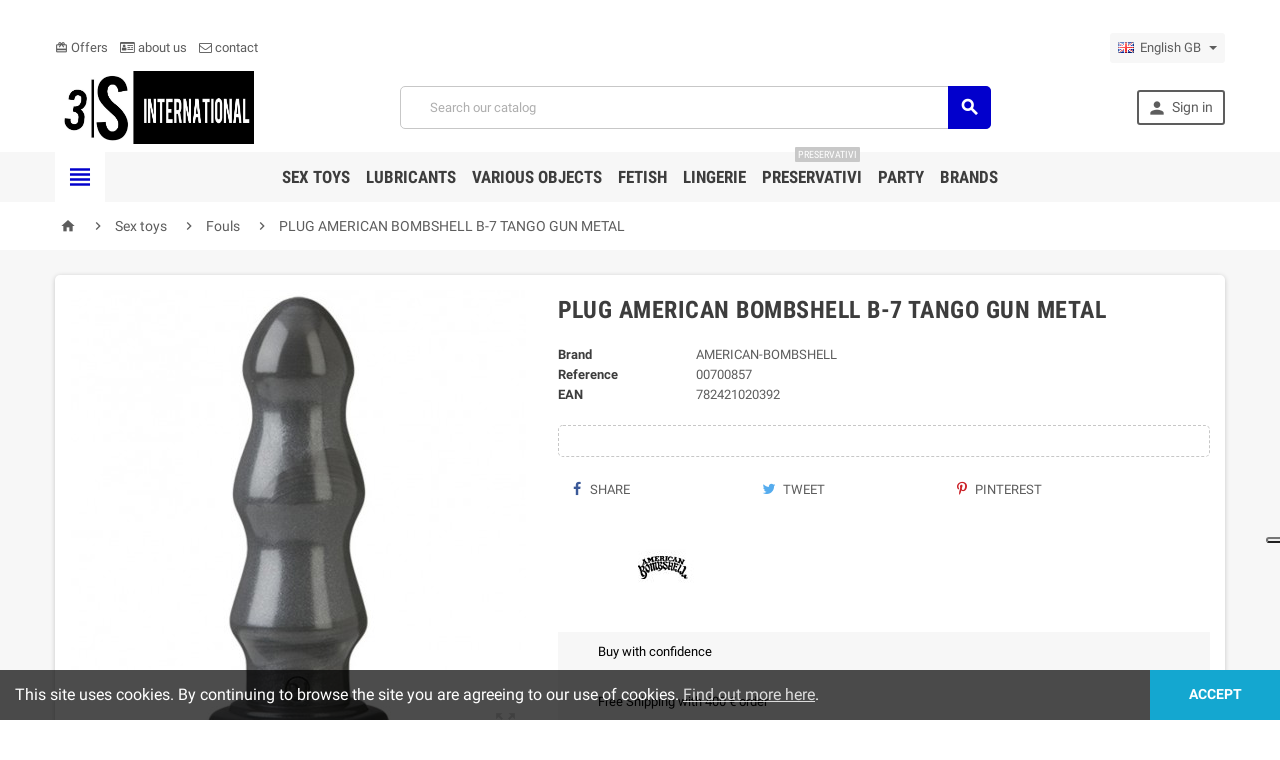

--- FILE ---
content_type: text/html; charset=utf-8
request_url: https://www.sexyshopingrosso.com/gb/fouls/38529-plug-american-bombshell-b-7-tango-gun-metal-782421020392.html
body_size: 21172
content:
<!doctype html>
<html lang="gb">
  <head>
    
      
  <meta charset="utf-8">


  <meta http-equiv="x-ua-compatible" content="ie=edge">



  <link rel="canonical" href="https://www.sexyshopingrosso.com/gb/fouls/38529-plug-american-bombshell-b-7-tango-gun-metal-782421020392.html">

  <title>PLUG AMERICAN BOMBSHELL B-7 TANGO GUN METAL - Fouls - Sexy Shop who...</title>
  <meta name="description" content="On Sex Shop Ingrosso you will find PLUG AMERICAN BOMBSHELL B-7 TANGO GUN METAL and many other adult products in the category Fouls">
  <meta name="keywords" content="PLUG AMERICAN BOMBSHELL B-7 TANGO GUN METAL">
      
          <link rel="alternate" href="https://www.sexyshopingrosso.com/it/dildo-e-falli/38529-plug-anale-american-bombshell-b-7-tango-gun-metal-782421020392.html" hreflang="it">
          <link rel="alternate" href="https://www.sexyshopingrosso.com/gb/fouls/38529-plug-american-bombshell-b-7-tango-gun-metal-782421020392.html" hreflang="en-gb">
      



  <meta name="viewport" content="width=device-width, initial-scale=1, shrink-to-fit=no">



  <link rel="icon" type="image/vnd.microsoft.icon" href="/img/favicon.ico?1675767721">
  <link rel="shortcut icon" type="image/x-icon" href="/img/favicon.ico?1675767721">



    <link rel="stylesheet" href="https://www.sexyshopingrosso.com/themes/ZOneTheme/assets/cache/theme-0c9826238.css" type="text/css" media="all">




    <script type="text/javascript">
        var AdvancedEmailGuardData = {"meta":{"isGDPREnabled":true,"isLegacyOPCEnabled":false,"isLegacyMAModuleEnabled":false,"validationError":null},"settings":{"recaptcha":{"type":"v2_cbx","key":"6Lfyv4QqAAAAACVagxjt5iUQMd1L1ZLZiry045hb","forms":{"contact_us":{"size":"normal","align":"offset","offset":3},"register":{"size":"normal","align":"center","offset":1},"login":{"size":"normal","align":"center","offset":1},"reset_password":{"size":"normal","align":"center","offset":1},"quick_order":{"size":"normal","align":"center","offset":1},"write_review":{"size":"normal","align":"left","offset":1},"notify_when_in_stock":{"size":"normal","align":"left","offset":1},"send_to_friend":{"size":"normal","align":"left","offset":1}},"language":"shop","theme":"light","position":"bottomright","hidden":false,"deferred":false}},"context":{"ps":{"v17":true,"v17pc":true,"v17ch":false,"v16":false,"v161":false,"v15":false},"languageCode":"gb","pageName":"product"},"trans":{"genericError":"An error occurred, please try again."}};
        var WkPageType = "product";
        var apple_pay_button_theme = "black";
        var apple_pay_button_type = "plain";
        var capture_method = "automatic";
        var dropship_link = "https:\/\/www.sexyshopingrosso.com\/gb\/module\/dropshipsystem\/mydropshipaccount";
        var dss_ajaxurl = "https:\/\/www.sexyshopingrosso.com\/gb\/module\/dropshipsystem\/mydropshipaccount";
        var express_checkout = "0";
        var favoriteProductsIds = [];
        var favorite_product_count = 0;
        var favorites_added_count = "This product was added to your favorites";
        var favorites_added_count_end = ["person.","people.","people."];
        var fe_active_count = "1";
        var fe_color = "#ff3cfb";
        var google_pay_button_theme = "black";
        var google_pay_button_type = "plain";
        var handle_order_action_url = "https:\/\/www.sexyshopingrosso.com\/gb\/module\/stripe_official\/handleOrderAction";
        var is_required_label = " is required";
        var pay_pal_button_theme = "black";
        var pay_pal_button_type = "paypal";
        var postcode = null;
        var prestashop = {"cart":{"products":[],"totals":{"total":{"type":"total","label":"Total","amount":0,"value":"\u20ac0.00"},"total_including_tax":{"type":"total","label":"Total (tax incl.)","amount":0,"value":"\u20ac0.00"},"total_excluding_tax":{"type":"total","label":"Total (tax excl.)","amount":0,"value":"\u20ac0.00"}},"subtotals":{"products":{"type":"products","label":"Subtotal","amount":0,"value":"\u20ac0.00"},"discounts":null,"shipping":{"type":"shipping","label":"Shipping","amount":0,"value":"Unconstrained"},"tax":{"type":"tax","label":"Taxes","amount":0,"value":"\u20ac0.00"}},"products_count":0,"summary_string":"0 items","vouchers":{"allowed":1,"added":[]},"discounts":[],"minimalPurchase":0,"minimalPurchaseRequired":""},"currency":{"name":"Euro","iso_code":"EUR","iso_code_num":"978","sign":"\u20ac"},"customer":{"lastname":null,"firstname":null,"email":null,"birthday":null,"newsletter":null,"newsletter_date_add":null,"optin":null,"website":null,"company":null,"siret":null,"ape":null,"is_logged":false,"gender":{"type":null,"name":null},"addresses":[]},"language":{"name":"English GB (English)","iso_code":"gb","locale":"en-GB","language_code":"en-gb","is_rtl":"0","date_format_lite":"Y-m-d","date_format_full":"Y-m-d H:i:s","id":2},"page":{"title":"","canonical":null,"meta":{"title":"PLUG AMERICAN BOMBSHELL B-7 TANGO GUN METAL - Fouls - Sexy Shop who...","description":"On Sex Shop Ingrosso you will find PLUG AMERICAN BOMBSHELL B-7 TANGO GUN METAL and many other adult products in the category Fouls","keywords":"PLUG AMERICAN BOMBSHELL B-7 TANGO GUN METAL","robots":"index"},"page_name":"product","body_classes":{"lang-gb":true,"lang-rtl":false,"country-IT":true,"currency-EUR":true,"layout-full-width":true,"page-product":true,"tax-display-enabled":true,"product-id-38529":true,"product-PLUG AMERICAN BOMBSHELL B-7 TANGO GUN METAL":true,"product-id-category-13":true,"product-id-manufacturer-87":true,"product-id-supplier-0":true,"product-available-for-order":true},"admin_notifications":[]},"shop":{"name":"Ingrosso Sexy Shop","logo":"\/img\/s3-shop-logo-1594447347.jpg","stores_icon":"\/img\/logo_stores.png","favicon":"\/img\/favicon.ico"},"urls":{"base_url":"https:\/\/www.sexyshopingrosso.com\/","current_url":"https:\/\/www.sexyshopingrosso.com\/gb\/fouls\/38529-plug-american-bombshell-b-7-tango-gun-metal-782421020392.html","shop_domain_url":"https:\/\/www.sexyshopingrosso.com","img_ps_url":"https:\/\/www.sexyshopingrosso.com\/img\/","img_cat_url":"https:\/\/www.sexyshopingrosso.com\/img\/c\/","img_lang_url":"https:\/\/www.sexyshopingrosso.com\/img\/l\/","img_prod_url":"https:\/\/www.sexyshopingrosso.com\/img\/p\/","img_manu_url":"https:\/\/www.sexyshopingrosso.com\/img\/m\/","img_sup_url":"https:\/\/www.sexyshopingrosso.com\/img\/su\/","img_ship_url":"https:\/\/www.sexyshopingrosso.com\/img\/s\/","img_store_url":"https:\/\/www.sexyshopingrosso.com\/img\/st\/","img_col_url":"https:\/\/www.sexyshopingrosso.com\/img\/co\/","img_url":"https:\/\/www.sexyshopingrosso.com\/themes\/ZOneTheme\/assets\/img\/","css_url":"https:\/\/www.sexyshopingrosso.com\/themes\/ZOneTheme\/assets\/css\/","js_url":"https:\/\/www.sexyshopingrosso.com\/themes\/ZOneTheme\/assets\/js\/","pic_url":"https:\/\/www.sexyshopingrosso.com\/upload\/","pages":{"address":"https:\/\/www.sexyshopingrosso.com\/gb\/address","addresses":"https:\/\/www.sexyshopingrosso.com\/gb\/addresses","authentication":"https:\/\/www.sexyshopingrosso.com\/gb\/login","cart":"https:\/\/www.sexyshopingrosso.com\/gb\/trolley","category":"https:\/\/www.sexyshopingrosso.com\/gb\/index.php?controller=category","cms":"https:\/\/www.sexyshopingrosso.com\/gb\/index.php?controller=cms","contact":"https:\/\/www.sexyshopingrosso.com\/gb\/contact-us","discount":"https:\/\/www.sexyshopingrosso.com\/gb\/coupons","guest_tracking":"https:\/\/www.sexyshopingrosso.com\/gb\/guest-tracking","history":"https:\/\/www.sexyshopingrosso.com\/gb\/order-history","identity":"https:\/\/www.sexyshopingrosso.com\/gb\/personal-data","index":"https:\/\/www.sexyshopingrosso.com\/gb\/","my_account":"https:\/\/www.sexyshopingrosso.com\/gb\/account","order_confirmation":"https:\/\/www.sexyshopingrosso.com\/gb\/order-confirmation","order_detail":"https:\/\/www.sexyshopingrosso.com\/gb\/index.php?controller=order-detail","order_follow":"https:\/\/www.sexyshopingrosso.com\/gb\/track-order","order":"https:\/\/www.sexyshopingrosso.com\/gb\/order","order_return":"https:\/\/www.sexyshopingrosso.com\/gb\/index.php?controller=order-return","order_slip":"https:\/\/www.sexyshopingrosso.com\/gb\/order-voucher","pagenotfound":"https:\/\/www.sexyshopingrosso.com\/gb\/page-not-found","password":"https:\/\/www.sexyshopingrosso.com\/gb\/password-recovery","pdf_invoice":"https:\/\/www.sexyshopingrosso.com\/gb\/index.php?controller=pdf-invoice","pdf_order_return":"https:\/\/www.sexyshopingrosso.com\/gb\/index.php?controller=pdf-order-return","pdf_order_slip":"https:\/\/www.sexyshopingrosso.com\/gb\/index.php?controller=pdf-order-slip","prices_drop":"https:\/\/www.sexyshopingrosso.com\/gb\/offers","product":"https:\/\/www.sexyshopingrosso.com\/gb\/index.php?controller=product","search":"https:\/\/www.sexyshopingrosso.com\/gb\/research","sitemap":"https:\/\/www.sexyshopingrosso.com\/gb\/sitemap","stores":"https:\/\/www.sexyshopingrosso.com\/gb\/shops","supplier":"https:\/\/www.sexyshopingrosso.com\/gb\/suppliers","register":"https:\/\/www.sexyshopingrosso.com\/gb\/login?create_account=1","order_login":"https:\/\/www.sexyshopingrosso.com\/gb\/order?login=1"},"alternative_langs":{"it":"https:\/\/www.sexyshopingrosso.com\/it\/dildo-e-falli\/38529-plug-anale-american-bombshell-b-7-tango-gun-metal-782421020392.html","en-gb":"https:\/\/www.sexyshopingrosso.com\/gb\/fouls\/38529-plug-american-bombshell-b-7-tango-gun-metal-782421020392.html"},"theme_assets":"\/themes\/ZOneTheme\/assets\/","actions":{"logout":"https:\/\/www.sexyshopingrosso.com\/gb\/?mylogout="},"no_picture_image":{"bySize":{"cart_default":{"url":"https:\/\/www.sexyshopingrosso.com\/img\/p\/gb-default-cart_default.jpg","width":90,"height":90},"small_default":{"url":"https:\/\/www.sexyshopingrosso.com\/img\/p\/gb-default-small_default.jpg","width":90,"height":90},"home_default":{"url":"https:\/\/www.sexyshopingrosso.com\/img\/p\/gb-default-home_default.jpg","width":278,"height":278},"medium_default":{"url":"https:\/\/www.sexyshopingrosso.com\/img\/p\/gb-default-medium_default.jpg","width":455,"height":455},"large_default":{"url":"https:\/\/www.sexyshopingrosso.com\/img\/p\/gb-default-large_default.jpg","width":800,"height":800}},"small":{"url":"https:\/\/www.sexyshopingrosso.com\/img\/p\/gb-default-cart_default.jpg","width":90,"height":90},"medium":{"url":"https:\/\/www.sexyshopingrosso.com\/img\/p\/gb-default-home_default.jpg","width":278,"height":278},"large":{"url":"https:\/\/www.sexyshopingrosso.com\/img\/p\/gb-default-large_default.jpg","width":800,"height":800},"legend":""}},"configuration":{"display_taxes_label":true,"display_prices_tax_incl":false,"is_catalog":true,"show_prices":false,"opt_in":{"partner":false},"quantity_discount":{"type":"discount","label":"Discount"},"voucher_enabled":1,"return_enabled":0},"field_required":[],"breadcrumb":{"links":[{"title":"Home","url":"https:\/\/www.sexyshopingrosso.com\/gb\/"},{"title":"Sex toys","url":"https:\/\/www.sexyshopingrosso.com\/gb\/3698-sex-toys"},{"title":"Fouls","url":"https:\/\/www.sexyshopingrosso.com\/gb\/13-fouls"},{"title":"PLUG AMERICAN BOMBSHELL B-7 TANGO GUN METAL","url":"https:\/\/www.sexyshopingrosso.com\/gb\/fouls\/38529-plug-american-bombshell-b-7-tango-gun-metal-782421020392.html"}],"count":4},"link":{"protocol_link":"https:\/\/","protocol_content":"https:\/\/"},"time":1768796795,"static_token":"4bf8c62ec9371cc30e840291311b1d0f","token":"16bdf1db09aed36080a0cc6820f04c61"};
        var psemailsubscription_subscription = "https:\/\/www.sexyshopingrosso.com\/gb\/module\/ps_emailsubscription\/subscription";
        var psr_icon_color = "#D979C4";
        var stripe_address = {"id_customer":null,"id_manufacturer":null,"id_supplier":null,"id_warehouse":null,"id_country":null,"id_state":null,"country":null,"alias":null,"company":null,"lastname":null,"firstname":null,"address1":null,"address2":null,"postcode":null,"city":null,"other":null,"phone":null,"phone_mobile":null,"vat_number":null,"dni":null,"date_add":null,"date_upd":null,"deleted":0,"id":null,"id_shop_list":[],"force_id":false};
        var stripe_address_country_code = false;
        var stripe_amount = 0;
        var stripe_calculate_shipping = "https:\/\/www.sexyshopingrosso.com\/gb\/module\/stripe_official\/calculateShipping";
        var stripe_create_elements = "https:\/\/www.sexyshopingrosso.com\/gb\/module\/stripe_official\/createElements";
        var stripe_create_express_checkout = "https:\/\/www.sexyshopingrosso.com\/gb\/module\/stripe_official\/createExpressCheckout";
        var stripe_create_intent = "https:\/\/www.sexyshopingrosso.com\/gb\/module\/stripe_official\/createIntent";
        var stripe_css = "{\"base\": {\"iconColor\": \"#666ee8\",\"color\": \"#31325f\",\"fontWeight\": 400,\"fontFamily\": \"-apple-system, BlinkMacSystemFont, Segoe UI, Roboto, Oxygen-Sans, Ubuntu, Cantarell, Helvetica Neue, sans-serif\",\"fontSmoothing\": \"antialiased\",\"fontSize\": \"15px\",\"::placeholder\": { \"color\": \"#aab7c4\" },\":-webkit-autofill\": { \"color\": \"#666ee8\" }}}";
        var stripe_currency = "eur";
        var stripe_email = null;
        var stripe_fullname = " ";
        var stripe_layout = "accordion";
        var stripe_locale = "gb";
        var stripe_locations = [""];
        var stripe_merchant_country_code = "IT";
        var stripe_message = {"processing":"Processing\u2026","accept_cgv":"Please accept the CGV","redirecting":"Redirecting\u2026"};
        var stripe_module_dir = "\/modules\/stripe_official";
        var stripe_order_confirm = "https:\/\/www.sexyshopingrosso.com\/gb\/module\/stripe_official\/orderConfirmationReturn";
        var stripe_order_flow = "0";
        var stripe_payment_elements_enabled = "1";
        var stripe_pk = "pk_live_51KZbkJB89Z2lNgjjdObEFFrn1WFkCTtejJGJ618rV3cvAhYdXUNJGL1e2j1uOfNihADHNQGZfgljhLH0Vs8tRGhI00UriCr9Fd";
        var stripe_position = "top";
        var stripe_ps_version = "1.7";
        var stripe_theme = "stripe";
        var text_added_favorite = "Product added";
        var text_copied_favorite = "Link copied";
        var text_removed_favorite = "The product was removed";
        var token = "4bf8c62ec9371cc30e840291311b1d0f";
        var use_new_ps_translation = true;
      </script>

  <script type="text/javascript" src="https://js.stripe.com/v3/" ></script>




  
<style type="text/css">a, .btn-outline-primary, .btn-outline-primary.disabled, .btn-outline-primary:disabled, .btn-link, .page-link, .text-primary, .products-selection .total-products p, .products-selection .products-sort-order .product-display .display-select .selected, .left-categories .arrows .arrow-right:hover,   .left-categories .arrows .arrow-down:hover, .carousel .carousel-control .icon-next:hover i,     .carousel .carousel-control .icon-prev:hover i, #header .top-menu a[data-depth="0"]:hover, .top-menu .sub-menu a:hover, #header .left-nav-icon, #footer .footer-about-us .fa, #footer .footer-about-us .material-icons, .feature .material-icons, .feature .fa, .feature2 a:hover {color: #0200cc} .btn-primary, .btn-primary.disabled, .btn-primary:disabled, .btn-outline-primary:hover, .btn-outline-primary:not(:disabled):not(.disabled):active, .btn-outline-primary:not(:disabled):not(.disabled).active,   .show > .btn-outline-primary.dropdown-toggle, .dropdown-item.active, .dropdown-item:active, .custom-control-label:before, .custom-control-label:before, .custom-control-label:before, .custom-control-label:before, .nav-pills .nav-link.active, .nav-pills .show > .nav-link, .page-item.active .page-link, .badge-primary, .progress-bar, .list-group-item.active, .bg-primary, .btn.btn-primary, .btn.btn-primary.disabled, .btn.btn-primary:disabled, .group-span-filestyle .btn-default, .group-span-filestyle .bootstrap-touchspin .btn-touchspin, .bootstrap-touchspin .group-span-filestyle .btn-touchspin, .pagination .page-list .current a, .add-to-cart, .add-to-cart.disabled, .add-to-cart:disabled, .sidebar-currency .currency-list .current .dropdown-item, .sidebar-language .language-list .current .dropdown-item, .pace .pace-progress, .pace-bounce .pace-activity, #header .mobile-left-nav-trigger .left-nav-icon, #header .mobile-left-nav-trigger .left-nav-icon.disabled, #header .mobile-left-nav-trigger .left-nav-icon:disabled, .banner3:hover {background-color: #0200cc} .btn-primary, .btn-primary.disabled, .btn-primary:disabled, .btn-outline-primary, .btn-outline-primary:hover, .btn-outline-primary:not(:disabled):not(.disabled):active, .btn-outline-primary:not(:disabled):not(.disabled).active,   .show > .btn-outline-primary.dropdown-toggle, .page-item.active .page-link, .list-group-item.active, .border-primary, .main-product-details .combinations-wrapper .combination-item .switch-cbnt.active {border-color: #0200cc} .pace .pace-progress-inner {box-shadow: 0 0 10px #0200cc} .pace .pace-activity {border-top-color: #0200cc} .pace .pace-activity {border-left-color: #0200cc} .btn-primary:hover, .btn.btn-primary:hover, .btn-primary:not(:disabled):not(.disabled):active, .btn-primary:not(:disabled):not(.disabled).active, .btn.btn-primary:not(:disabled):not(.disabled):active, .btn.btn-primary:not(:disabled):not(.disabled).active, .add-to-cart:hover, .add-to-cart:not(:disabled):not(.disabled):active, .add-to-cart:not(:disabled):not(.disabled).active, #header .mobile-left-nav-trigger .left-nav-icon:hover, #header .mobile-left-nav-trigger .left-nav-icon:not(:disabled):not(.disabled):active, #header .mobile-left-nav-trigger .left-nav-icon:not(:disabled):not(.disabled).active {background-color: #010099} a:hover, .btn-link:hover, .page-link:hover, .btn-teriary:hover, .btn.btn-teriary:hover, .ui-autocomplete.ui-menu .ui-menu-item .ui-state-focus, .ui-autocomplete.ui-menu .ui-menu-item .ui-state-hover, .dropdown .expand-more:hover, .dropdown a.expand-more:hover, .dropdown-item:hover, .dropdown-item:focus, section.checkout-step .step-number, .page-my-account #content .links a:hover, .active-filters .filter-block .material-icons, .product-price, .price-total, .product-name a:hover, a.product-name:hover, .product-list .product-miniature .grid-hover .grid-hover-btn a, .main-product-details .product-cover .layer .zoom-in, #product-modal .arrows, .block-reassurance img, .st-menu-close:hover, .anav-top .amenu-link > sup, .aone-slideshow.theme-default .nivo-directionNav a, .aone-slideshow.theme-default .nivo-directionNav a:hover, #header .left-nav-icon:hover, .feature a:hover, .feature2 .material-icons, .feature2 .fa {color: #c8c8c8} .aone-tabs .nav-tabs .separator:after, .aone-tabs .nav-tabs .separator:before {border-right-color: #c8c8c8} .aone-tabs .nav-tabs .separator:after, .aone-tabs .nav-tabs .separator:before {border-left-color: #c8c8c8} .custom-checkbox input[type="checkbox"] + span.color .check-circle, .custom-checkbox input[type="radio"] + span.color .check-circle, .custom-radio input[type="checkbox"] + span.color .check-circle, .custom-radio input[type="radio"] + span.color .check-circle, .custom-checkbox input[type="checkbox"]:hover + span, .custom-checkbox input[type="radio"]:hover + span, .custom-radio input[type="checkbox"]:hover + span, .custom-radio input[type="radio"]:hover + span, .custom-checkbox input[type="checkbox"]:checked + span, .custom-checkbox input[type="radio"]:checked + span, .custom-radio input[type="checkbox"]:checked + span, .custom-radio input[type="radio"]:checked + span, .category-tree > ul > li > a:hover:before, .main-product-details .product-images li.thumb-container .thumb.selected, #product-modal .product-images img.selected, .anav-top .category-item li a:hover:before, .aone-slideshow .nivo-controlNav a.active, .banner2 a:before {border-color: #c8c8c8} .custom-checkbox input[type="checkbox"]:checked + span, .custom-checkbox input[type="radio"]:checked + span, .custom-radio input[type="checkbox"]:checked + span, .custom-radio input[type="radio"]:checked + span, .modal-header .close:hover, .category-tree > ul > li > a:hover:before, .discount-percentage, .discount-amount, .product-flags .product-flag.discount span, .product-flags .product-flag.on-sale span, .add-to-cart.added:after, .main-product-details .scroll-box-arrows .left, .main-product-details .scroll-box-arrows .right, .cart-preview .cart-header .cart-products-count, .slick-prev, .slick-next, .anav-top .amenu-link > sup, .anav-top .category-item li a:hover:before, .aone-slideshow .nivo-controlNav a, .aone-popupnewsletter button.close, #header .sticky-icon-cart .cart-products-count, #footer .scroll-to-top-button a {background-color: #c8c8c8} .product-price, .price-total {color: #81003f} </style>

<style type="text/css">#header .header-logo svg, #header .header-logo img {
  max-height: 73px;
}
.lang-ar .aone-popupnewsletter .popup-background {
  background-position-x: -360px;
}
.lang-ar .anav-top .mm-7 .adropdown .dropdown-bgimage,
.lang-ar .anav-top .mm-4 .adropdown .dropdown-bgimage,
.lang-ar .anav-top .mm-3 .adropdown .dropdown-bgimage {
  background-position: left bottom !important;
}</style>

<script type="text/javascript">
	(window.gaDevIds=window.gaDevIds||[]).push('d6YPbH');
	(function(i,s,o,g,r,a,m){i['GoogleAnalyticsObject']=r;i[r]=i[r]||function(){
	(i[r].q=i[r].q||[]).push(arguments)},i[r].l=1*new Date();a=s.createElement(o),
	m=s.getElementsByTagName(o)[0];a.async=1;a.src=g;m.parentNode.insertBefore(a,m)
	})(window,document,'script','https://www.google-analytics.com/analytics.js','ga');

            ga('create', 'UA-98184756-1', 'auto');
                    ga('set', 'anonymizeIp', true);
                ga('send', 'pageview');
    
    ga('require', 'ec');
</script>


<style>
    article.js-product-miniature img[src$=".gif"]
    {
        width:278px;
    }
</style><script type="text/javascript">
var _iub = _iub || [];
_iub.csConfiguration = {"askConsentAtCookiePolicyUpdate":true,"countryDetection":true,"enableFadp":true,"enableLgpd":true,"enableUspr":true,"floatingPreferencesButtonDisplay":"anchored-center-right","lgpdAppliesGlobally":false,"perPurposeConsent":true,"siteId":1944143,"storage":{"type":"local_storage","useSiteId":true},"whitelabel":false,"cookiePolicyId":21125529,"lang":"it","banner":{"acceptButtonDisplay":true,"backgroundOverlay":true,"closeButtonRejects":true,"customizeButtonDisplay":true,"explicitWithdrawal":true,"listPurposes":true,"ownerName":"3 S International","position":"bottom","rejectButtonDisplay":true,"showPurposesToggles":true,"showTotalNumberOfProviders":true}};
</script>
<script type="text/javascript" src="https://cs.iubenda.com/autoblocking/1944143.js" charset="UTF-8"></script>
<script type="text/javascript" src="//cdn.iubenda.com/cs/gpp/stub.js"></script>
<script type="text/javascript" src="//cdn.iubenda.com/cs/iubenda_cs.js" charset="UTF-8" async></script>
			<script type='text/javascript'>
				var iCallback = function(){};

				if('callback' in _iub.csConfiguration) {
					if('onConsentGiven' in _iub.csConfiguration.callback) iCallback = _iub.csConfiguration.callback.onConsentGiven;

					_iub.csConfiguration.callback.onConsentGiven = function() {
						iCallback();

						jQuery('noscript._no_script_iub').each(function (a, b) { var el = jQuery(b); el.after(el.html()); });
					};
				};
			</script>



    
  <meta property="og:type" content="product">
  <meta property="og:url" content="https://www.sexyshopingrosso.com/gb/fouls/38529-plug-american-bombshell-b-7-tango-gun-metal-782421020392.html">
  <meta property="og:title" content="PLUG AMERICAN BOMBSHELL B-7 TANGO GUN METAL - Fouls - Sexy Shop who...">
  <meta property="og:site_name" content="Ingrosso Sexy Shop">
  <meta property="og:description" content="On Sex Shop Ingrosso you will find PLUG AMERICAN BOMBSHELL B-7 TANGO GUN METAL and many other adult products in the category Fouls">
  <meta property="og:image" content="https://www.sexyshopingrosso.com/34983-large_default/plug-american-bombshell-b-7-tango-gun-metal.jpg">
  <meta property="product:pretax_price:amount" content="13.29">
  <meta property="product:pretax_price:currency" content="EUR">
  <meta property="product:price:amount" content="13.29">
  <meta property="product:price:currency" content="EUR">
  
  </head>

  <body id="product" class="lang-gb country-it currency-eur layout-full-width page-product tax-display-enabled product-id-38529 product-plug-american-bombshell-b-7-tango-gun-metal product-id-category-13 product-id-manufacturer-87 product-id-supplier-0 product-available-for-order st-wrapper catalog-mode js-page-progress-bar   small-style js-custom-action-add-voucher js-custom-action-add-to-cart js-enable-product-pending-refresh-icon" >

    
      
    

    <div class="st-menu st-effect-left js-sidebar-navigation-enabled">
  <div class="st-menu-close d-flex"><i class="material-icons">&#xE5CD;</i></div>
  <div class="st-menu-title">
    <h4 class="text-center">Menu</h4>
  </div>
  <div id="js-search-sidebar" class="sidebar-search js-hidden"></div>
  <div id="js-menu-sidebar" class="sidebar-menu">
    <div class="sidebar-categories">
  <div class="category-tree sidebar-category-tree js-sidebar-categories">
    <ul>
          <li>
        <a href="https://www.sexyshopingrosso.com/gb/15-adjuvants" title="Adjuvants" data-category-id="15">Adjuvants</a>

                  
<div class="collapse-icons js-collapse-trigger">
  <i class="material-icons add">&#xE145;</i>
  <i class="material-icons remove">&#xE15B;</i>
</div>
<div class="category-sub-menu js-sub-categories">
<ul>
    <li>
    <a href="https://www.sexyshopingrosso.com/gb/59-sexual-lubricant-creams" title="Sexual Lubricant Creams"  data-category-id="59">Sexual Lubricant Creams</a>
      </li>
    <li>
    <a href="https://www.sexyshopingrosso.com/gb/60-classic-sexual-lubricants" title="Classic Sexual Lubricants"  data-category-id="60">Classic Sexual Lubricants</a>
      </li>
    <li>
    <a href="https://www.sexyshopingrosso.com/gb/61-stimulant-lubricants" title="Stimulant Lubricants"  data-category-id="61">Stimulant Lubricants</a>
      </li>
    <li>
    <a href="https://www.sexyshopingrosso.com/gb/62-sexual-retardants" title="Sexual retardants"  data-category-id="62">Sexual retardants</a>
      </li>
    <li>
    <a href="https://www.sexyshopingrosso.com/gb/63-penis-developers" title="Penis Developers"  data-category-id="63">Penis Developers</a>
      </li>
    <li>
    <a href="https://www.sexyshopingrosso.com/gb/64-aphrodisiacs" title="Aphrodisiacs"  data-category-id="64">Aphrodisiacs</a>
      </li>
    <li>
    <a href="https://www.sexyshopingrosso.com/gb/65-condoms" title="Condoms"  data-category-id="65">Condoms</a>
      </li>
    <li>
    <a href="https://www.sexyshopingrosso.com/gb/66-lubricants" title="Lubricants"  data-category-id="66">Lubricants</a>
      </li>
    <li>
    <a href="https://www.sexyshopingrosso.com/gb/67-flavoured-lubricants" title="Flavoured Lubricants"  data-category-id="67">Flavoured Lubricants</a>
      </li>
    <li>
    <a href="https://www.sexyshopingrosso.com/gb/68-sexual-stimulants" title="Sexual stimulants"  data-category-id="68">Sexual stimulants</a>
      </li>
    <li>
    <a href="https://www.sexyshopingrosso.com/gb/69-vegan-organic-sex-lubricants" title="Vegan Organic Sexual Lubricants"  data-category-id="69">Vegan Organic Sexual Lubricants</a>
      </li>
    <li>
    <a href="https://www.sexyshopingrosso.com/gb/3676-massage-oils" title="Massage Oils"  data-category-id="3676">Massage Oils</a>
      </li>
    <li>
    <a href="https://www.sexyshopingrosso.com/gb/3693-lubricants-fisting-creams" title="Lubricants Fisting Creams"  data-category-id="3693">Lubricants Fisting Creams</a>
      </li>
    <li>
    <a href="https://www.sexyshopingrosso.com/gb/3706-silicone-lubricants" title="Silicone lubricants"  data-category-id="3706">Silicone lubricants</a>
      </li>
    <li>
    <a href="https://www.sexyshopingrosso.com/gb/3718-perfumes" title="perfumes"  data-category-id="3718">perfumes</a>
      </li>
  </ul>
</div>


              </li>
          <li>
        <a href="https://www.sexyshopingrosso.com/gb/16-sadomasochism" title="Sadomasochism" data-category-id="16">Sadomasochism</a>

                  
<div class="collapse-icons js-collapse-trigger">
  <i class="material-icons add">&#xE145;</i>
  <i class="material-icons remove">&#xE15B;</i>
</div>
<div class="category-sub-menu js-sub-categories">
<ul>
    <li>
    <a href="https://www.sexyshopingrosso.com/gb/70-sadomasochistic-bondage" title="Sadomasochistic Bondage"  data-category-id="70">Sadomasochistic Bondage</a>
          
<div class="collapse-icons js-collapse-trigger">
  <i class="material-icons add">&#xE145;</i>
  <i class="material-icons remove">&#xE15B;</i>
</div>
<div class="category-sub-menu js-sub-categories">
<ul>
    <li>
    <a href="https://www.sexyshopingrosso.com/gb/71-constrictive" title="Constrictive"  data-category-id="71">Constrictive</a>
      </li>
    <li>
    <a href="https://www.sexyshopingrosso.com/gb/72-spanking-whips" title="Spuckers Spankings"  data-category-id="72">Spuckers Spankings</a>
      </li>
    <li>
    <a href="https://www.sexyshopingrosso.com/gb/73-sadomasochistic-kit" title="Kit Sadomaso"  data-category-id="73">Kit Sadomaso</a>
      </li>
    <li>
    <a href="https://www.sexyshopingrosso.com/gb/74-handcuffs" title="Handcuffs"  data-category-id="74">Handcuffs</a>
      </li>
    <li>
    <a href="https://www.sexyshopingrosso.com/gb/75-masks" title="Masks"  data-category-id="75">Masks</a>
      </li>
    <li>
    <a href="https://www.sexyshopingrosso.com/gb/76-bites" title="Bites"  data-category-id="76">Bites</a>
      </li>
    <li>
    <a href="https://www.sexyshopingrosso.com/gb/3696-urethra-and-vagina-retractors" title="Urethra and Vagina Retractors"  data-category-id="3696">Urethra and Vagina Retractors</a>
      </li>
    <li>
    <a href="https://www.sexyshopingrosso.com/gb/3711-chastity-belts-man" title="Chastity belts Man"  data-category-id="3711">Chastity belts Man</a>
      </li>
    <li>
    <a href="https://www.sexyshopingrosso.com/gb/3712-tongs-and-nipple-sucker" title="Pliers and Nipple Sucking"  data-category-id="3712">Pliers and Nipple Sucking</a>
      </li>
  </ul>
</div>


      </li>
  </ul>
</div>


              </li>
          <li>
        <a href="https://www.sexyshopingrosso.com/gb/17-clothing" title="Clothing" data-category-id="17">Clothing</a>

                  
<div class="collapse-icons js-collapse-trigger">
  <i class="material-icons add">&#xE145;</i>
  <i class="material-icons remove">&#xE15B;</i>
</div>
<div class="category-sub-menu js-sub-categories">
<ul>
    <li>
    <a href="https://www.sexyshopingrosso.com/gb/77-womens-sexy-clothing" title="Sexy Women&#039;s Clothing"  data-category-id="77">Sexy Women&#039;s Clothing</a>
          
<div class="collapse-icons js-collapse-trigger">
  <i class="material-icons add">&#xE145;</i>
  <i class="material-icons remove">&#xE15B;</i>
</div>
<div class="category-sub-menu js-sub-categories">
<ul>
    <li>
    <a href="https://www.sexyshopingrosso.com/gb/79-sexy-dresses" title="Sexy Dresses"  data-category-id="79">Sexy Dresses</a>
      </li>
    <li>
    <a href="https://www.sexyshopingrosso.com/gb/80-mini-skirts-and-trousers" title="Mini Skirts and Trousers"  data-category-id="80">Mini Skirts and Trousers</a>
      </li>
    <li>
    <a href="https://www.sexyshopingrosso.com/gb/81-body-and-babydoll" title="Body and Babydoll"  data-category-id="81">Body and Babydoll</a>
      </li>
    <li>
    <a href="https://www.sexyshopingrosso.com/gb/82-sexy-underwear" title="Sexy Underwear"  data-category-id="82">Sexy Underwear</a>
      </li>
    <li>
    <a href="https://www.sexyshopingrosso.com/gb/83-corsets-and-guepiers" title="Corsets and Guepiere"  data-category-id="83">Corsets and Guepiere</a>
      </li>
    <li>
    <a href="https://www.sexyshopingrosso.com/gb/84-latex" title="Latex"  data-category-id="84">Latex</a>
      </li>
    <li>
    <a href="https://www.sexyshopingrosso.com/gb/85-stockings-and-tights" title="Socks and Tights"  data-category-id="85">Socks and Tights</a>
      </li>
    <li>
    <a href="https://www.sexyshopingrosso.com/gb/86-briefs-and-culottes" title="Briefs and Culottes"  data-category-id="86">Briefs and Culottes</a>
      </li>
    <li>
    <a href="https://www.sexyshopingrosso.com/gb/87-thong-and-thong" title="Tanga and Thong"  data-category-id="87">Tanga and Thong</a>
      </li>
    <li>
    <a href="https://www.sexyshopingrosso.com/gb/88-bodystocking-suits" title="Bodystocking Suits"  data-category-id="88">Bodystocking Suits</a>
      </li>
    <li>
    <a href="https://www.sexyshopingrosso.com/gb/89-fixings" title="Fixings"  data-category-id="89">Fixings</a>
      </li>
    <li>
    <a href="https://www.sexyshopingrosso.com/gb/90-disguises-and-sexy-costumes" title="Disguises and Sexy Costumes"  data-category-id="90">Disguises and Sexy Costumes</a>
      </li>
    <li>
    <a href="https://www.sexyshopingrosso.com/gb/91-bdsm" title="BDSM"  data-category-id="91">BDSM</a>
      </li>
    <li>
    <a href="https://www.sexyshopingrosso.com/gb/92-leggings" title="Leggings"  data-category-id="92">Leggings</a>
      </li>
    <li>
    <a href="https://www.sexyshopingrosso.com/gb/3697-wigs" title="Wigs"  data-category-id="3697">Wigs</a>
      </li>
  </ul>
</div>


      </li>
    <li>
    <a href="https://www.sexyshopingrosso.com/gb/78-mens-sexy-clothing" title="Men&#039;s Sexy Clothing"  data-category-id="78">Men&#039;s Sexy Clothing</a>
          
<div class="collapse-icons js-collapse-trigger">
  <i class="material-icons add">&#xE145;</i>
  <i class="material-icons remove">&#xE15B;</i>
</div>
<div class="category-sub-menu js-sub-categories">
<ul>
    <li>
    <a href="https://www.sexyshopingrosso.com/gb/93-sweaters-and-tank-tops" title="Sweaters and tank tops"  data-category-id="93">Sweaters and tank tops</a>
      </li>
    <li>
    <a href="https://www.sexyshopingrosso.com/gb/94-boxer-shorts" title="Boxer shorts"  data-category-id="94">Boxer shorts</a>
      </li>
    <li>
    <a href="https://www.sexyshopingrosso.com/gb/95-briefs" title="Briefs"  data-category-id="95">Briefs</a>
      </li>
    <li>
    <a href="https://www.sexyshopingrosso.com/gb/96-mens-thong-and-thong" title="Tanga and Thong"  data-category-id="96">Tanga and Thong</a>
      </li>
    <li>
    <a href="https://www.sexyshopingrosso.com/gb/97-bdsm" title="BDSM"  data-category-id="97">BDSM</a>
      </li>
  </ul>
</div>


      </li>
  </ul>
</div>


              </li>
          <li>
        <a href="https://www.sexyshopingrosso.com/gb/18-sexy-gadget" title="Sexy Gadget" data-category-id="18">Sexy Gadget</a>

                  
<div class="collapse-icons js-collapse-trigger">
  <i class="material-icons add">&#xE145;</i>
  <i class="material-icons remove">&#xE15B;</i>
</div>
<div class="category-sub-menu js-sub-categories">
<ul>
    <li>
    <a href="https://www.sexyshopingrosso.com/gb/102-party-gadgets" title="Party gadgets"  data-category-id="102">Party gadgets</a>
          
<div class="collapse-icons js-collapse-trigger">
  <i class="material-icons add">&#xE145;</i>
  <i class="material-icons remove">&#xE15B;</i>
</div>
<div class="category-sub-menu js-sub-categories">
<ul>
    <li>
    <a href="https://www.sexyshopingrosso.com/gb/103-sexy-party" title="Party Sexy"  data-category-id="103">Party Sexy</a>
      </li>
    <li>
    <a href="https://www.sexyshopingrosso.com/gb/104-funny-sexy-gadgets" title="Funny Sexy Gadgets"  data-category-id="104">Funny Sexy Gadgets</a>
      </li>
    <li>
    <a href="https://www.sexyshopingrosso.com/gb/105-funny-sexy-lingerie" title="Funny Sexy Lingerie"  data-category-id="105">Funny Sexy Lingerie</a>
      </li>
    <li>
    <a href="https://www.sexyshopingrosso.com/gb/106-sexy-candy" title="Sexy Candy"  data-category-id="106">Sexy Candy</a>
      </li>
  </ul>
</div>


      </li>
  </ul>
</div>


              </li>
          <li>
        <a href="https://www.sexyshopingrosso.com/gb/20-mens-sex-toys" title="Men&#039;s Sex Toys" data-category-id="20">Men&#039;s Sex Toys</a>

              </li>
          <li>
        <a href="https://www.sexyshopingrosso.com/gb/21-woman" title="Woman" data-category-id="21">Woman</a>

              </li>
          <li>
        <a href="https://www.sexyshopingrosso.com/gb/22-pair" title="Pair" data-category-id="22">Pair</a>

              </li>
          <li>
        <a href="https://www.sexyshopingrosso.com/gb/23-gay" title="Gay" data-category-id="23">Gay</a>

              </li>
          <li>
        <a href="https://www.sexyshopingrosso.com/gb/24-lesvos" title="Lesvos" data-category-id="24">Lesvos</a>

              </li>
          <li>
        <a href="https://www.sexyshopingrosso.com/gb/3698-sex-toys" title="Sex toys" data-category-id="3698">Sex toys</a>

                  
<div class="collapse-icons js-collapse-trigger">
  <i class="material-icons add">&#xE145;</i>
  <i class="material-icons remove">&#xE15B;</i>
</div>
<div class="category-sub-menu js-sub-categories">
<ul>
    <li>
    <a href="https://www.sexyshopingrosso.com/gb/12-vibrators" title="Vibrators"  data-category-id="12">Vibrators</a>
          
<div class="collapse-icons js-collapse-trigger">
  <i class="material-icons add">&#xE145;</i>
  <i class="material-icons remove">&#xE15B;</i>
</div>
<div class="category-sub-menu js-sub-categories">
<ul>
    <li>
    <a href="https://www.sexyshopingrosso.com/gb/26-vibrators" title="Vibrators"  data-category-id="26">Vibrators</a>
      </li>
    <li>
    <a href="https://www.sexyshopingrosso.com/gb/27-classic-vibrators" title="Classic Vibrators"  data-category-id="27">Classic Vibrators</a>
      </li>
    <li>
    <a href="https://www.sexyshopingrosso.com/gb/28-vibrators-design" title="Vibrators Design"  data-category-id="28">Vibrators Design</a>
      </li>
    <li>
    <a href="https://www.sexyshopingrosso.com/gb/29-double-vibrators" title="Double Vibrators"  data-category-id="29">Double Vibrators</a>
      </li>
    <li>
    <a href="https://www.sexyshopingrosso.com/gb/30-jelly-vibrators" title="Jelly Vibrators"  data-category-id="30">Jelly Vibrators</a>
      </li>
    <li>
    <a href="https://www.sexyshopingrosso.com/gb/31-maxi-vibrators" title="Maxi Vibrators"  data-category-id="31">Maxi Vibrators</a>
      </li>
    <li>
    <a href="https://www.sexyshopingrosso.com/gb/32-g-spot-vibrators" title="G-Point Vibrators"  data-category-id="32">G-Point Vibrators</a>
      </li>
    <li>
    <a href="https://www.sexyshopingrosso.com/gb/33-strap-on-vibrators" title="Strap on vibrators"  data-category-id="33">Strap on vibrators</a>
      </li>
    <li>
    <a href="https://www.sexyshopingrosso.com/gb/34-rabbit-vibrators" title="Rabbit Vibrators"  data-category-id="34">Rabbit Vibrators</a>
      </li>
    <li>
    <a href="https://www.sexyshopingrosso.com/gb/35-realistic-vibrators" title="Realistic Vibrators"  data-category-id="35">Realistic Vibrators</a>
      </li>
    <li>
    <a href="https://www.sexyshopingrosso.com/gb/36-prostate-vibrators" title="Prostate Vibrators"  data-category-id="36">Prostate Vibrators</a>
      </li>
    <li>
    <a href="https://www.sexyshopingrosso.com/gb/37-inflatable-vibrators" title="Inflatable Vibrators"  data-category-id="37">Inflatable Vibrators</a>
      </li>
    <li>
    <a href="https://www.sexyshopingrosso.com/gb/3699-plug-with-vibration" title="Plug with vibration"  data-category-id="3699">Plug with vibration</a>
      </li>
    <li>
    <a href="https://www.sexyshopingrosso.com/gb/3703-vibrator-with-remote-control" title="Vibrator with remote control"  data-category-id="3703">Vibrator with remote control</a>
      </li>
  </ul>
</div>


      </li>
    <li>
    <a href="https://www.sexyshopingrosso.com/gb/13-fouls" title="Fouls"  data-category-id="13">Fouls</a>
          
<div class="collapse-icons js-collapse-trigger">
  <i class="material-icons add">&#xE145;</i>
  <i class="material-icons remove">&#xE15B;</i>
</div>
<div class="category-sub-menu js-sub-categories">
<ul>
    <li>
    <a href="https://www.sexyshopingrosso.com/gb/38-sexual-dildos-phalluses" title="Sexual Dildos"  data-category-id="38">Sexual Dildos</a>
      </li>
    <li>
    <a href="https://www.sexyshopingrosso.com/gb/39-phalluses" title="fouls"  data-category-id="39">fouls</a>
      </li>
    <li>
    <a href="https://www.sexyshopingrosso.com/gb/40-double-fouls" title="Double fouls"  data-category-id="40">Double fouls</a>
      </li>
    <li>
    <a href="https://www.sexyshopingrosso.com/gb/41-glass-phalluses" title="Glass Phalluses"  data-category-id="41">Glass Phalluses</a>
      </li>
    <li>
    <a href="https://www.sexyshopingrosso.com/gb/42-maxi-fouls" title="Maxi Fouls"  data-category-id="42">Maxi Fouls</a>
      </li>
    <li>
    <a href="https://www.sexyshopingrosso.com/gb/43-realistic-fouls" title="Realistic fouls"  data-category-id="43">Realistic fouls</a>
      </li>
    <li>
    <a href="https://www.sexyshopingrosso.com/gb/44-jelly-phalluses" title="Phalluses Jelly"  data-category-id="44">Phalluses Jelly</a>
      </li>
    <li>
    <a href="https://www.sexyshopingrosso.com/gb/45-strap-on-fouls" title="Strap On Fouls"  data-category-id="45">Strap On Fouls</a>
      </li>
    <li>
    <a href="https://www.sexyshopingrosso.com/gb/46-inflatable-phalluses" title="Inflatable Phalluses"  data-category-id="46">Inflatable Phalluses</a>
      </li>
    <li>
    <a href="https://www.sexyshopingrosso.com/gb/3700-plug" title="Plug"  data-category-id="3700">Plug</a>
      </li>
    <li>
    <a href="https://www.sexyshopingrosso.com/gb/3716-dildo-creatures" title="Dildo Creatures"  data-category-id="3716">Dildo Creatures</a>
      </li>
  </ul>
</div>


      </li>
    <li>
    <a href="https://www.sexyshopingrosso.com/gb/14-objects" title="Objects"  data-category-id="14">Objects</a>
          
<div class="collapse-icons js-collapse-trigger">
  <i class="material-icons add">&#xE145;</i>
  <i class="material-icons remove">&#xE15B;</i>
</div>
<div class="category-sub-menu js-sub-categories">
<ul>
    <li>
    <a href="https://www.sexyshopingrosso.com/gb/48-sexy-various-accessories" title="Various Accessories"  data-category-id="48">Various Accessories</a>
      </li>
    <li>
    <a href="https://www.sexyshopingrosso.com/gb/49-phallic-rings" title="Phallic Rings"  data-category-id="49">Phallic Rings</a>
      </li>
    <li>
    <a href="https://www.sexyshopingrosso.com/gb/50-sex-machines" title="Sex machines"  data-category-id="50">Sex machines</a>
      </li>
    <li>
    <a href="https://www.sexyshopingrosso.com/gb/51-masturbators" title="Masturbators"  data-category-id="51">Masturbators</a>
      </li>
    <li>
    <a href="https://www.sexyshopingrosso.com/gb/52-ultra-realistic-masturbator" title="Ultra Realistic Masturbator"  data-category-id="52">Ultra Realistic Masturbator</a>
      </li>
    <li>
    <a href="https://www.sexyshopingrosso.com/gb/53-balls-and-eggs" title="Balls and Eggs"  data-category-id="53">Balls and Eggs</a>
      </li>
    <li>
    <a href="https://www.sexyshopingrosso.com/gb/54-vaginal-stimulators" title="Vaginal Stimulators"  data-category-id="54">Vaginal Stimulators</a>
      </li>
    <li>
    <a href="https://www.sexyshopingrosso.com/gb/55-breast-stimulators" title="Breast Stimulators"  data-category-id="55">Breast Stimulators</a>
      </li>
    <li>
    <a href="https://www.sexyshopingrosso.com/gb/56-penis-developer" title="Penis Developer"  data-category-id="56">Penis Developer</a>
      </li>
    <li>
    <a href="https://www.sexyshopingrosso.com/gb/57-shock-therapy" title="Shock Therapy"  data-category-id="57">Shock Therapy</a>
      </li>
    <li>
    <a href="https://www.sexyshopingrosso.com/gb/58-slips-with-vibration" title="Slip with vibration"  data-category-id="58">Slip with vibration</a>
      </li>
    <li>
    <a href="https://www.sexyshopingrosso.com/gb/99-couple-pleasure-kit" title="Couple pleasure kit"  data-category-id="99">Couple pleasure kit</a>
      </li>
    <li>
    <a href="https://www.sexyshopingrosso.com/gb/100-inflatable-doll-dolls" title="Dolls Inflatable Dolls"  data-category-id="100">Dolls Inflatable Dolls</a>
      </li>
    <li>
    <a href="https://www.sexyshopingrosso.com/gb/101-wearable-penis-sheaths" title="Wearable Penis Sheaths"  data-category-id="101">Wearable Penis Sheaths</a>
      </li>
    <li>
    <a href="https://www.sexyshopingrosso.com/gb/107-intimate-vaginal-showers" title="Intimate Vaginal Showers"  data-category-id="107">Intimate Vaginal Showers</a>
      </li>
    <li>
    <a href="https://www.sexyshopingrosso.com/gb/3704-vibrating-egg" title="Vibrating Infant Carrier"  data-category-id="3704">Vibrating Infant Carrier</a>
      </li>
    <li>
    <a href="https://www.sexyshopingrosso.com/gb/3705-clitoral-suck" title="Sucks clitoris"  data-category-id="3705">Sucks clitoris</a>
      </li>
    <li>
    <a href="https://www.sexyshopingrosso.com/gb/3713-penis-extenders" title="penis extenders"  data-category-id="3713">penis extenders</a>
      </li>
  </ul>
</div>


      </li>
  </ul>
</div>


              </li>
          <li>
        <a href="https://www.sexyshopingrosso.com/gb/3702-sex-toys-below-cost" title="Sex toys below cost" data-category-id="3702">Sex toys below cost</a>

              </li>
          <li>
        <a href="https://www.sexyshopingrosso.com/gb/3710-exhibitors-and-samples" title="Exhibitors and samples" data-category-id="3710">Exhibitors and samples</a>

              </li>
          <li>
        <a href="https://www.sexyshopingrosso.com/gb/3714-packaging-products" title="Packaging products" data-category-id="3714">Packaging products</a>

              </li>
          <li>
        <a href="https://www.sexyshopingrosso.com/gb/3719-stock" title="stock" data-category-id="3719">stock</a>

              </li>
        </ul>
  </div>
</div>

  </div>
  <div id="js-header-phone-sidebar" class="sidebar-header-phone js-hidden"></div>
  <div id="js-account-sidebar" class="sidebar-account text-center user-info js-hidden"></div>
  <div id="js-language-sidebar" class="sidebar-language js-hidden"></div>
  <div id="js-left-currency-sidebar" class="sidebar-currency js-hidden"></div>
</div>

    <main id="page" class="st-pusher  js-ps-ajax-cart">

      
              

      <header id="header">
        
          
  <div class="header-banner clearfix">
    <div class="header-event-banner" style="background-color: #ffffff;">
  <div class="container">
    <div class="header-event-banner-wrapper">
      <h3></h3>
    </div>
  </div>
</div>


  </div>



  <div class="header-nav clearfix">
    <div class="container">
      <div class="header-nav-wrapper d-flex align-items-center">
        <div class="header-phone js-header-phone-source d-none d-md-block">
	<ul>
<li><a href="/offers"><i class="material-icons">card_giftcard</i> Offers</a></li>
<li><a href="/content/4-about%20us"><i class="fa fa-id-card-o"></i> about us</a></li>
<li><a href="/contact"><i class="fa fa-envelope-o"></i> contact</a></li>
</ul>
</div>
<div class="language-selector-wrapper">
  <div class="language-selector dropdown js-dropdown">
    <div class="desktop-dropdown">
      <a class="dropdown-current expand-more" data-toggle="dropdown" data-offset="0,2px" aria-haspopup="true" aria-expanded="false" aria-label="Language dropdown">
        <span><img src="https://www.sexyshopingrosso.com/img/l/2.jpg" alt="English GB" width="16" height="11"></span>
        <span>&nbsp;&nbsp;English GB</span>
        <span class="dropdown-icon"><span class="expand-icon"></span></span>
      </a>
      <div class="dropdown-menu js-language-source" aria-labelledby="language-selector-label">
        <ul class="language-list">
                      <li >
              <a href="https://www.sexyshopingrosso.com/it/dildo-e-falli/38529-plug-anale-american-bombshell-b-7-tango-gun-metal-782421020392.html" title="Italiano (Italian)" class="dropdown-item">
                <span class="l-name">
                  <span><img src="https://www.sexyshopingrosso.com/img/l/1.jpg" alt="Italiano" width="16" height="11"></span>
                  <span>&nbsp;&nbsp;Italiano</span>
                </span>
                <span class="l-code">it</span>
              </a>
            </li>
                      <li  class="current" >
              <a href="https://www.sexyshopingrosso.com/gb/fouls/38529-plug-american-bombshell-b-7-tango-gun-metal-782421020392.html" title="English GB (English)" class="dropdown-item">
                <span class="l-name">
                  <span><img src="https://www.sexyshopingrosso.com/img/l/2.jpg" alt="English GB" width="16" height="11"></span>
                  <span>&nbsp;&nbsp;English GB</span>
                </span>
                <span class="l-code">gb</span>
              </a>
            </li>
                  </ul>
      </div>
    </div>
  </div>
</div>

      </div>
    </div>
  </div>



  <div class="main-header clearfix">
    <div class="container">
      <div class="header-wrapper d-md-flex align-items-md-center">

        
          <div class="header-logo">
            <a class="logo" href="https://www.sexyshopingrosso.com/" title="Ingrosso Sexy Shop">
                              <img src="/img/s3-shop-logo-1594447347.jpg" alt="Ingrosso Sexy Shop">
                          </a>
          </div>
        

        
          <div class="header-right js-mobile-sticky">
            <div class="mobile-trigger-wrapper d-flex d-md-none">
              <div class="mobile-left-nav-trigger">
                <div class="left-nav-trigger js-left-nav-trigger">
                  <div class="left-nav-icon d-flex align-items-center justify-content-center">
                    <i class="material-icons">&#xE8EE;</i>
                  </div>
                </div>
              </div>
              <div class="mobile-menu d-none">
                <div id="mobile-menu-icon" class="mobile-menu-icon d-flex align-items-center justify-content-center">
                  <i class="material-icons">&#xE871;</i>
                </div>
              </div>
            </div>
            <div class="display-top align-items-center d-flex flex-lg-nowrap flex-md-wrap justify-content-end justify-content-lg-center">
              <!-- Block search module TOP -->
<div class="searchbar-wrapper">
  <div id="search_widget" class="js-search-source" data-search-controller-url="//www.sexyshopingrosso.com/gb/research">
    <div class="search-widget">
      <form method="get" action="//www.sexyshopingrosso.com/gb/research">
        <input type="hidden" name="controller" value="search">
        <input class="form-control" type="text" name="s" value="" placeholder="Search our catalog" aria-label="Search">
        <button type="submit" class="btn-primary">
          <i class="material-icons search">&#xE8B6;</i>
        </button>
      </form>
    </div>
  </div>
</div>
<!-- /Block search module TOP -->
<div class="customer-signin-module">
  <div class="user-info">
    <ul>
          <li>
        <div class="js-account-source">
          <a
            href="https://www.sexyshopingrosso.com/gb/account"
            title="Log in to your customer account"
            rel="nofollow"
            class="btn-teriary account-link"
          >
            <i class="material-icons">&#xE7FD;</i>
            <span>Sign in</span>
          </a>
        </div>
      </li>
        </ul>
  </div>
</div>
            </div>
            <div id="dropdown-mobile-menu" class="mobile-menu-content">
              <div class="mobile-amega-menu">
<div id="mobile-amegamenu">
  <ul class="anav-top anav-mobile">
    <li class="amenu-item mm-1 ">
    <a href="https://www.sexyshopingrosso.com/gb/3698-sex-toys" class="amenu-link" >      <span>Sex Toys</span>
                </a>
      </li>
    <li class="amenu-item mm-2 ">
    <a href="https://www.sexyshopingrosso.com/gb/15-lubricants" class="amenu-link" >      <span>Lubricants</span>
                </a>
      </li>
    <li class="amenu-item mm-3 ">
    <a href="https://www.sexyshopingrosso.com/gb/14-gadgets" class="amenu-link" >      <span>various objects</span>
                </a>
      </li>
    <li class="amenu-item mm-4 ">
    <a href="https://www.sexyshopingrosso.com/gb/16-bondage" class="amenu-link" >      <span>Fetish</span>
                </a>
      </li>
    <li class="amenu-item mm-5 ">
    <a href="https://www.sexyshopingrosso.com/gb/17-sexy-clothing" class="amenu-link" >      <span>Lingerie</span>
                </a>
      </li>
    <li class="amenu-item mm-9 ">
    <a href="https://www.sexyshopingrosso.com/it/65-profilattici" class="amenu-link" >      <span>Preservativi</span>
      <sup ><span>Preservativi</span></sup>          </a>
      </li>
    <li class="amenu-item mm-6 ">
    <a href="https://www.sexyshopingrosso.com/gb/18-sexy-gadget" class="amenu-link" >      <span>Party</span>
                </a>
      </li>
    <li class="amenu-item mm-7 ">
    <a href="https://www.sexyshopingrosso.com/gb/brands" class="amenu-link" >      <span>Brands</span>
                </a>
      </li>
    </ul>
</div>
</div>

            </div>
            <div class="sticky-background"></div>
          </div>
        

      </div>
    </div>
  </div>



  <div class="header-bottom clearfix">
    <div class="header-main-menu js-sticky-menu" id="header-main-menu">
      <div class="container">
        <div class="header-main-menu-wrapper">
                      <div class="left-nav-trigger-wrapper d-none d-md-block">
              <div class="left-nav-trigger js-left-nav-trigger">
                <div class="left-nav-icon d-flex align-items-center justify-content-center">
                  <i class="material-icons">&#xE8EE;</i>
                </div>
              </div>
            </div>
                    <div class="amega-menu d-none d-md-block">
<div id="amegamenu" class="">
  <ul class="anav-top">
    <li class="amenu-item mm-1 ">
    <a href="https://www.sexyshopingrosso.com/gb/3698-sex-toys" class="amenu-link" >      Sex Toys
          </a>
      </li>
    <li class="amenu-item mm-2 ">
    <a href="https://www.sexyshopingrosso.com/gb/15-lubricants" class="amenu-link" >      Lubricants
          </a>
      </li>
    <li class="amenu-item mm-3 ">
    <a href="https://www.sexyshopingrosso.com/gb/14-gadgets" class="amenu-link" >      various objects
          </a>
      </li>
    <li class="amenu-item mm-4 ">
    <a href="https://www.sexyshopingrosso.com/gb/16-bondage" class="amenu-link" >      Fetish
          </a>
      </li>
    <li class="amenu-item mm-5 ">
    <a href="https://www.sexyshopingrosso.com/gb/17-sexy-clothing" class="amenu-link" >      Lingerie
          </a>
      </li>
    <li class="amenu-item mm-9 ">
    <a href="https://www.sexyshopingrosso.com/it/65-profilattici" class="amenu-link" >      Preservativi
      <sup ><span>Preservativi</span></sup>    </a>
      </li>
    <li class="amenu-item mm-6 ">
    <a href="https://www.sexyshopingrosso.com/gb/18-sexy-gadget" class="amenu-link" >      Party
          </a>
      </li>
    <li class="amenu-item mm-7 ">
    <a href="https://www.sexyshopingrosso.com/gb/brands" class="amenu-link" >      Brands
          </a>
      </li>
    </ul>
</div>
</div>

          <div class="sticky-icon-cart js-sticky-icon-cart js-sidebar-cart-trigger"></div>
        </div>
      </div>
    </div>

    
      
<nav class="breadcrumb-wrapper">
  <div class="container">
    <ol class="breadcrumb" data-depth="4" itemscope itemtype="http://schema.org/BreadcrumbList">
      
                  
            <li class="breadcrumb-item" itemprop="itemListElement" itemscope itemtype="http://schema.org/ListItem">
                            <a itemprop="item" href="https://www.sexyshopingrosso.com/gb/">
                                  <i class="material-icons home">&#xE88A;</i>
                                  <span itemprop="name">Home</span>
              </a>
              <meta itemprop="position" content="1">
            </li>
          
                  
            <li class="breadcrumb-item" itemprop="itemListElement" itemscope itemtype="http://schema.org/ListItem">
                              <span class="separator"><i class="material-icons">&#xE409;</i></span>
                            <a itemprop="item" href="https://www.sexyshopingrosso.com/gb/3698-sex-toys">
                                  <span itemprop="name">Sex toys</span>
              </a>
              <meta itemprop="position" content="2">
            </li>
          
                  
            <li class="breadcrumb-item" itemprop="itemListElement" itemscope itemtype="http://schema.org/ListItem">
                              <span class="separator"><i class="material-icons">&#xE409;</i></span>
                            <a itemprop="item" href="https://www.sexyshopingrosso.com/gb/13-fouls">
                                  <span itemprop="name">Fouls</span>
              </a>
              <meta itemprop="position" content="3">
            </li>
          
                  
            <li class="breadcrumb-item" itemprop="itemListElement" itemscope itemtype="http://schema.org/ListItem">
                              <span class="separator"><i class="material-icons">&#xE409;</i></span>
                            <a itemprop="item" href="https://www.sexyshopingrosso.com/gb/fouls/38529-plug-american-bombshell-b-7-tango-gun-metal-782421020392.html">
                                  <span itemprop="name">PLUG AMERICAN BOMBSHELL B-7 TANGO GUN METAL</span>
              </a>
              <meta itemprop="position" content="4">
            </li>
          
              
    </ol>
  </div>
</nav>
    
  </div>

        
      </header>

      <section id="wrapper" class="">

        
          
<aside id="notifications">
  <div class="container">
    
    
    
      </div>
</aside>
        

        

        

        
          
          <div class="main-content js-main-content" data-grid-columns="columns-4">
            <div class="container">
              <div class="row">

                

                
<div id="center-column" class="center col-12">
  <div class="center-wrapper">
    

    
<section itemscope itemtype="https://schema.org/Product">
  <meta itemprop="url" content="https://www.sexyshopingrosso.com/gb/fouls/38529-plug-american-bombshell-b-7-tango-gun-metal-782421020392.html">

  
    <div class="main-product-details shadow-box md-bottom" id="mainProduct">
                          
      <div class="row">
        
          <div class="product-left col-12 col-md-5 ">
            <section class="product-left-content">
              
                
                  <div class="images-container js-enable-zoom-image">
      
      <div class="product-cover sm-bottom">
        <img
          class="img-fluid js-qv-product-cover js-main-zoom"
          src="https://www.sexyshopingrosso.com/34983-medium_default/plug-american-bombshell-b-7-tango-gun-metal.jpg"
          alt="PLUG AMERICAN BOMBSHELL B-7 TANGO GUN METAL"
          data-zoom-image="https://www.sexyshopingrosso.com/34983-large_default/plug-american-bombshell-b-7-tango-gun-metal.jpg"
          data-id-image="34983"
          itemprop="image"
        >
        <div class="layer d-flex align-items-center justify-content-center">
          <span class="zoom-in js-mfp-button"><i class="material-icons">&#xE56B;</i></span>
        </div>
      </div>
    

    
      <div class="thumbs-list">
        
          <div class="js-qv-mask mask">
            <ul class="product-images js-qv-product-images" id="js-zoom-gallery">
                              <li class="thumb-container js-thumb-container">
                  <a
                    class="thumb js-thumb selected"
                    data-image="https://www.sexyshopingrosso.com/34983-medium_default/plug-american-bombshell-b-7-tango-gun-metal.jpg"
                    data-zoom-image="https://www.sexyshopingrosso.com/34983-large_default/plug-american-bombshell-b-7-tango-gun-metal.jpg"
                    data-id-image="34983"
                  >
                    <img src="https://www.sexyshopingrosso.com/34983-small_default/plug-american-bombshell-b-7-tango-gun-metal.jpg" alt="PLUG AMERICAN BOMBSHELL B-7 TANGO GUN METAL" class="img-fluid">
                  </a>
                </li>
                              <li class="thumb-container js-thumb-container">
                  <a
                    class="thumb js-thumb "
                    data-image="https://www.sexyshopingrosso.com/34984-medium_default/plug-american-bombshell-b-7-tango-gun-metal.jpg"
                    data-zoom-image="https://www.sexyshopingrosso.com/34984-large_default/plug-american-bombshell-b-7-tango-gun-metal.jpg"
                    data-id-image="34984"
                  >
                    <img src="https://www.sexyshopingrosso.com/34984-small_default/plug-american-bombshell-b-7-tango-gun-metal.jpg" alt="PLUG AMERICAN BOMBSHELL B-7 TANGO GUN METAL" class="img-fluid">
                  </a>
                </li>
                          </ul>
          </div>
        

        <div class="scroll-box-arrows">
          <i class="material-icons left">&#xE314;</i>
          <i class="material-icons right">&#xE315;</i>
        </div>
      </div>
    
  </div>

<div class="wk_show_label_product">
    </div>

<script>
    var labelElement = "<div class='wk_show_label_product'>";
        labelElement += "</div>";
                document.querySelector('.product-cover').append(
                    htmlToElement(labelElement)
                );

                function htmlToElement(html) {
                    var template = document.createElement('template');
                    html = html.trim(); // Never return a text node of whitespace as the result
                    template.innerHTML = html;
                    return template.content.firstChild;
                }
            </script>
                

                
                  <div class="product-flags">
                                      </div>
                
              
            </section>
          </div>
        

        
          <div class="product-right col-12 col-md-7 ">
            <section class="product-right-content">
              
                
                  <h1 class="page-heading" itemprop="name">PLUG AMERICAN BOMBSHELL B-7 TANGO GUN METAL</h1>
                
              

              <div class="row">
                <div class="col-12 ">
                  <div class="product-attributes mb-2 js-product-attributes-destination"></div>

                  <div class="product-availability-top mb-3 js-product-availability-destination"></div>

                  
                    <div class="product-out-of-stock">
                      
                    </div>
                  

                  
                    <div id="product-description-short-38529" class="product-description-short sm-bottom" itemprop="description">
                      
                    </div>
                  

                  <div class="product-information light-box-bg mb-3">
                    
                      
                    

                    
                                          

                    
                    <div class="product-actions">
                      
                        <form action="https://www.sexyshopingrosso.com/gb/trolley" method="post" id="add-to-cart-or-refresh">
                          <input type="hidden" name="token" value="4bf8c62ec9371cc30e840291311b1d0f">
                          <input type="hidden" name="id_product" value="38529" id="product_page_product_id">
                          <input type="hidden" name="id_customization" value="0" id="product_customization_id">

                          
                                                      

                          
                                                      

                          
                            
                          

                          
                            <div class="product-add-to-cart">
  </div>
                          

                          

                        </form>
                      
                    </div>
                  </div><!-- /product-information -->
                </div>

                              </div>

              
                <div class="product-additional-info">
  
      <div class="social-sharing sm-bottom">
      <label>Share</label>
      <ul class="d-flex flex-wrap justify-content-between">
                  <li class="facebook">
            <a href="https://www.facebook.com/sharer.php?u=https%3A%2F%2Fwww.sexyshopingrosso.com%2Fgb%2Ffouls%2F38529-plug-american-bombshell-b-7-tango-gun-metal-782421020392.html" title="Share" target="_blank">
                              <i class="fa fa-facebook" aria-hidden="true"></i>
                            Share
            </a>
          </li>
                  <li class="twitter">
            <a href="https://twitter.com/intent/tweet?text=PLUG+AMERICAN+BOMBSHELL+B-7+TANGO+GUN+METAL https%3A%2F%2Fwww.sexyshopingrosso.com%2Fgb%2Ffouls%2F38529-plug-american-bombshell-b-7-tango-gun-metal-782421020392.html" title="Tweet" target="_blank">
                              <i class="fa fa-twitter" aria-hidden="true"></i>
                            Tweet
            </a>
          </li>
                  <li class="pinterest">
            <a href="https://www.pinterest.com/pin/create/button/?media=https%3A%2F%2Fwww.sexyshopingrosso.com%2F34983%2Fplug-american-bombshell-b-7-tango-gun-metal.jpg&amp;url=https%3A%2F%2Fwww.sexyshopingrosso.com%2Fgb%2Ffouls%2F38529-plug-american-bombshell-b-7-tango-gun-metal-782421020392.html" title="Pinterest" target="_blank">
                              <i class="fa fa-pinterest-p" aria-hidden="true"></i>
                            Pinterest
            </a>
          </li>
              </ul>
    </div>
  

    <a href="https://www.sexyshopingrosso.com/gb/brand/87-american-bombshell"><img src="https://www.sexyshopingrosso.com/img/m/87-manufacturer_default.jpg" width="210" alt="AMERICAN-BOMBSHELL"></a>
  </div>
              

              
                <div class="reassurance-hook">
                  <div class="blockreassurance_product">
            <div>
            <span class="item-product">
                                                        <img class="svg invisible" src="/modules/blockreassurance/views/img/reassurance/pack2/security.svg">
                                    &nbsp;
            </span>
                          <p class="block-title" style="color:#000000;">Buy with confidence</p>
                    </div>
            <div>
            <span class="item-product">
                                                        <img class="svg invisible" src="/modules/blockreassurance/views/img/reassurance/pack2/carrier.svg">
                                    &nbsp;
            </span>
                          <p class="block-title" style="color:#000000;">Free Shipping with 400 € order</p>
                    </div>
            <div>
            <span class="item-product">
                                                        <img class="svg invisible" src="/modules/blockreassurance/views/img/reassurance/pack2/parcel.svg">
                                    &nbsp;
            </span>
                          <p class="block-title" style="color:#000000;">Best Dropshipping Service</p>
                    </div>
        <div class="clearfix"></div>
</div>

                </div>
              
            </section><!-- /product-right-content -->
          </div><!-- /product-right -->
        
      </div><!-- /row -->
      <div class="js-product-refresh-pending-query page-loading-overlay main-product-details-loading">
        <div class="page-loading-backdrop d-flex align-items-center justify-content-center">
          <div class="uil-spin-css"><div><div></div></div><div><div></div></div><div><div></div></div><div><div></div></div><div><div></div></div><div><div></div></div><div><div></div></div><div><div></div></div></div>
        </div>
      </div>
    </div><!-- /main-product-details -->
  

  
    <div class="main-product-bottom md-bottom">
              <div class="product-normal-layout">
  <div class="block md-bottom product-description-block ">
    <h3 class="title-block">Description</h3>
    <div class="block-content">
      
  <div class="product-description typo"><h3>phallus characterized by 3 stimulating increasing waves for gradual penetration. Made of phthalate-free PVC with base to keep it stable during penetration.</h3></div>

    </div>
  </div>

  <div class="block md-bottom product-features-block ">
    <h3 class="title-block">Data sheet</h3>
    <div class="block-content">
      
  <div class="product-details" id="product-details" data-product="{&quot;id_shop_default&quot;:&quot;1&quot;,&quot;id_manufacturer&quot;:&quot;87&quot;,&quot;id_supplier&quot;:&quot;0&quot;,&quot;reference&quot;:&quot;00700857&quot;,&quot;is_virtual&quot;:&quot;0&quot;,&quot;delivery_in_stock&quot;:&quot;&quot;,&quot;delivery_out_stock&quot;:&quot;&quot;,&quot;id_category_default&quot;:&quot;13&quot;,&quot;on_sale&quot;:&quot;0&quot;,&quot;online_only&quot;:&quot;0&quot;,&quot;ecotax&quot;:0,&quot;minimal_quantity&quot;:&quot;1&quot;,&quot;low_stock_threshold&quot;:null,&quot;low_stock_alert&quot;:&quot;0&quot;,&quot;price&quot;:&quot;\u20ac13.29&quot;,&quot;unity&quot;:&quot;&quot;,&quot;unit_price_ratio&quot;:&quot;0.000000&quot;,&quot;additional_shipping_cost&quot;:&quot;0.00&quot;,&quot;customizable&quot;:&quot;0&quot;,&quot;text_fields&quot;:&quot;0&quot;,&quot;uploadable_files&quot;:&quot;0&quot;,&quot;redirect_type&quot;:&quot;404&quot;,&quot;id_type_redirected&quot;:&quot;0&quot;,&quot;available_for_order&quot;:&quot;1&quot;,&quot;available_date&quot;:&quot;0000-00-00&quot;,&quot;show_condition&quot;:&quot;0&quot;,&quot;condition&quot;:&quot;new&quot;,&quot;show_price&quot;:&quot;1&quot;,&quot;indexed&quot;:&quot;1&quot;,&quot;visibility&quot;:&quot;both&quot;,&quot;cache_default_attribute&quot;:&quot;0&quot;,&quot;advanced_stock_management&quot;:&quot;0&quot;,&quot;date_add&quot;:&quot;2016-11-10 08:59:13&quot;,&quot;date_upd&quot;:&quot;2025-09-03 17:29:20&quot;,&quot;pack_stock_type&quot;:&quot;3&quot;,&quot;meta_description&quot;:&quot;On Sex Shop Ingrosso you will find PLUG AMERICAN BOMBSHELL B-7 TANGO GUN METAL and many other adult products in the category Fouls&quot;,&quot;meta_keywords&quot;:&quot;PLUG AMERICAN BOMBSHELL B-7 TANGO GUN METAL&quot;,&quot;meta_title&quot;:&quot;PLUG AMERICAN BOMBSHELL B-7 TANGO GUN METAL - Fouls - Sexy Shop who...&quot;,&quot;link_rewrite&quot;:&quot;plug-american-bombshell-b-7-tango-gun-metal&quot;,&quot;name&quot;:&quot;PLUG AMERICAN BOMBSHELL B-7 TANGO GUN METAL&quot;,&quot;description&quot;:&quot;&lt;h3&gt;phallus characterized by 3 stimulating increasing waves for gradual penetration. Made of phthalate-free PVC with base to keep it stable during penetration.&lt;\/h3&gt;&quot;,&quot;description_short&quot;:&quot;&quot;,&quot;available_now&quot;:&quot;&quot;,&quot;available_later&quot;:&quot;&quot;,&quot;id&quot;:38529,&quot;id_product&quot;:38529,&quot;out_of_stock&quot;:2,&quot;new&quot;:0,&quot;id_product_attribute&quot;:&quot;0&quot;,&quot;quantity_wanted&quot;:1,&quot;extraContent&quot;:[{&quot;title&quot;:&quot;Shipping &amp; Returns&quot;,&quot;content&quot;:&quot;&lt;h5&gt;Returns Policy&lt;\/h5&gt;\n&lt;p&gt;You may return most new, unopened items within\u00a015 days of delivery for a full refund. We&#039;ll also pay the return shipping costs if the return is a result of our error (you received an incorrect or defective item, etc.).&lt;\/p&gt;\n&lt;p&gt;You should expect to receive your refund within four weeks of giving your package to the return shipper, however, in many cases you will receive a refund more quickly. This time period includes the transit time for us to receive your return from the shipper (5 to 10 business days), the time it takes us to process your return once we receive it (3 to 5 business days), and the time it takes your bank to process our refund request (5 to 10 business days).&lt;\/p&gt;\n&lt;p&gt;If you need to return an item, simply login to your account, view the order using the &#039;Complete Orders&#039; link under the My Account menu and click the Return Item(s) button. We&#039;ll notify you via e-mail of your refund once we&#039;ve received and processed the returned item.&lt;\/p&gt;\n&lt;h5&gt;Shipping&lt;\/h5&gt;\n&lt;p&gt;We can ship to virtually any address in the world. Note that there are restrictions on some products, and some products cannot be shipped to international destinations.&lt;\/p&gt;\n&lt;p&gt;When you place an order, we will estimate shipping and delivery dates for you based on the availability of your items and the shipping options you choose. Depending on the shipping provider you choose, shipping date estimates may appear on the shipping quotes page.&lt;\/p&gt;\n&lt;p&gt;Please also note that the shipping rates for many items we sell are weight-based. The weight of any such item can be found on its detail page. To reflect the policies of the shipping companies we use, all weights will be rounded up to the next full pound.&lt;\/p&gt;&quot;,&quot;attr&quot;:{&quot;id&quot;:&quot;&quot;,&quot;class&quot;:&quot;&quot;},&quot;moduleName&quot;:&quot;zoneproductadditional&quot;}],&quot;allow_oosp&quot;:0,&quot;category&quot;:&quot;fouls&quot;,&quot;category_name&quot;:&quot;Fouls&quot;,&quot;link&quot;:&quot;https:\/\/www.sexyshopingrosso.com\/gb\/fouls\/38529-plug-american-bombshell-b-7-tango-gun-metal-782421020392.html&quot;,&quot;attribute_price&quot;:0,&quot;price_tax_exc&quot;:13.29,&quot;price_without_reduction&quot;:13.29,&quot;reduction&quot;:0,&quot;specific_prices&quot;:false,&quot;quantity&quot;:1,&quot;quantity_all_versions&quot;:1,&quot;id_image&quot;:&quot;gb-default&quot;,&quot;features&quot;:[{&quot;name&quot;:&quot;Material&quot;,&quot;value&quot;:&quot;PVC&quot;,&quot;id_feature&quot;:&quot;2&quot;,&quot;position&quot;:&quot;0&quot;},{&quot;name&quot;:&quot;Length&quot;,&quot;value&quot;:&quot;17.78 cm&quot;,&quot;id_feature&quot;:&quot;3&quot;,&quot;position&quot;:&quot;1&quot;},{&quot;name&quot;:&quot;Diameter&quot;,&quot;value&quot;:&quot;5.5 cm&quot;,&quot;id_feature&quot;:&quot;4&quot;,&quot;position&quot;:&quot;2&quot;},{&quot;name&quot;:&quot;Color&quot;,&quot;value&quot;:&quot;Black&quot;,&quot;id_feature&quot;:&quot;6&quot;,&quot;position&quot;:&quot;4&quot;},{&quot;name&quot;:&quot;Water resistant&quot;,&quot;value&quot;:&quot;Yes&quot;,&quot;id_feature&quot;:&quot;9&quot;,&quot;position&quot;:&quot;7&quot;},{&quot;name&quot;:&quot;EAN&quot;,&quot;value&quot;:&quot;782421020392&quot;,&quot;id_feature&quot;:&quot;21&quot;,&quot;position&quot;:&quot;17&quot;}],&quot;attachments&quot;:[],&quot;virtual&quot;:0,&quot;pack&quot;:0,&quot;packItems&quot;:[],&quot;nopackprice&quot;:0,&quot;customization_required&quot;:false,&quot;rate&quot;:22,&quot;tax_name&quot;:&quot;IVA IT 22%&quot;,&quot;ecotax_rate&quot;:0,&quot;unit_price&quot;:&quot;&quot;,&quot;customizations&quot;:{&quot;fields&quot;:[]},&quot;id_customization&quot;:0,&quot;is_customizable&quot;:false,&quot;show_quantities&quot;:false,&quot;quantity_label&quot;:&quot;Item&quot;,&quot;quantity_discounts&quot;:[],&quot;customer_group_discount&quot;:0,&quot;images&quot;:[{&quot;bySize&quot;:{&quot;cart_default&quot;:{&quot;url&quot;:&quot;https:\/\/www.sexyshopingrosso.com\/34983-cart_default\/plug-american-bombshell-b-7-tango-gun-metal.jpg&quot;,&quot;width&quot;:90,&quot;height&quot;:90},&quot;small_default&quot;:{&quot;url&quot;:&quot;https:\/\/www.sexyshopingrosso.com\/34983-small_default\/plug-american-bombshell-b-7-tango-gun-metal.jpg&quot;,&quot;width&quot;:90,&quot;height&quot;:90},&quot;home_default&quot;:{&quot;url&quot;:&quot;https:\/\/www.sexyshopingrosso.com\/34983-home_default\/plug-american-bombshell-b-7-tango-gun-metal.jpg&quot;,&quot;width&quot;:278,&quot;height&quot;:278},&quot;medium_default&quot;:{&quot;url&quot;:&quot;https:\/\/www.sexyshopingrosso.com\/34983-medium_default\/plug-american-bombshell-b-7-tango-gun-metal.jpg&quot;,&quot;width&quot;:455,&quot;height&quot;:455},&quot;large_default&quot;:{&quot;url&quot;:&quot;https:\/\/www.sexyshopingrosso.com\/34983-large_default\/plug-american-bombshell-b-7-tango-gun-metal.jpg&quot;,&quot;width&quot;:800,&quot;height&quot;:800}},&quot;small&quot;:{&quot;url&quot;:&quot;https:\/\/www.sexyshopingrosso.com\/34983-cart_default\/plug-american-bombshell-b-7-tango-gun-metal.jpg&quot;,&quot;width&quot;:90,&quot;height&quot;:90},&quot;medium&quot;:{&quot;url&quot;:&quot;https:\/\/www.sexyshopingrosso.com\/34983-home_default\/plug-american-bombshell-b-7-tango-gun-metal.jpg&quot;,&quot;width&quot;:278,&quot;height&quot;:278},&quot;large&quot;:{&quot;url&quot;:&quot;https:\/\/www.sexyshopingrosso.com\/34983-large_default\/plug-american-bombshell-b-7-tango-gun-metal.jpg&quot;,&quot;width&quot;:800,&quot;height&quot;:800},&quot;legend&quot;:&quot;&quot;,&quot;cover&quot;:&quot;1&quot;,&quot;id_image&quot;:&quot;34983&quot;,&quot;position&quot;:&quot;1&quot;,&quot;associatedVariants&quot;:[]},{&quot;bySize&quot;:{&quot;cart_default&quot;:{&quot;url&quot;:&quot;https:\/\/www.sexyshopingrosso.com\/34984-cart_default\/plug-american-bombshell-b-7-tango-gun-metal.jpg&quot;,&quot;width&quot;:90,&quot;height&quot;:90},&quot;small_default&quot;:{&quot;url&quot;:&quot;https:\/\/www.sexyshopingrosso.com\/34984-small_default\/plug-american-bombshell-b-7-tango-gun-metal.jpg&quot;,&quot;width&quot;:90,&quot;height&quot;:90},&quot;home_default&quot;:{&quot;url&quot;:&quot;https:\/\/www.sexyshopingrosso.com\/34984-home_default\/plug-american-bombshell-b-7-tango-gun-metal.jpg&quot;,&quot;width&quot;:278,&quot;height&quot;:278},&quot;medium_default&quot;:{&quot;url&quot;:&quot;https:\/\/www.sexyshopingrosso.com\/34984-medium_default\/plug-american-bombshell-b-7-tango-gun-metal.jpg&quot;,&quot;width&quot;:455,&quot;height&quot;:455},&quot;large_default&quot;:{&quot;url&quot;:&quot;https:\/\/www.sexyshopingrosso.com\/34984-large_default\/plug-american-bombshell-b-7-tango-gun-metal.jpg&quot;,&quot;width&quot;:800,&quot;height&quot;:800}},&quot;small&quot;:{&quot;url&quot;:&quot;https:\/\/www.sexyshopingrosso.com\/34984-cart_default\/plug-american-bombshell-b-7-tango-gun-metal.jpg&quot;,&quot;width&quot;:90,&quot;height&quot;:90},&quot;medium&quot;:{&quot;url&quot;:&quot;https:\/\/www.sexyshopingrosso.com\/34984-home_default\/plug-american-bombshell-b-7-tango-gun-metal.jpg&quot;,&quot;width&quot;:278,&quot;height&quot;:278},&quot;large&quot;:{&quot;url&quot;:&quot;https:\/\/www.sexyshopingrosso.com\/34984-large_default\/plug-american-bombshell-b-7-tango-gun-metal.jpg&quot;,&quot;width&quot;:800,&quot;height&quot;:800},&quot;legend&quot;:&quot;&quot;,&quot;cover&quot;:null,&quot;id_image&quot;:&quot;34984&quot;,&quot;position&quot;:&quot;2&quot;,&quot;associatedVariants&quot;:[]}],&quot;cover&quot;:{&quot;bySize&quot;:{&quot;cart_default&quot;:{&quot;url&quot;:&quot;https:\/\/www.sexyshopingrosso.com\/34983-cart_default\/plug-american-bombshell-b-7-tango-gun-metal.jpg&quot;,&quot;width&quot;:90,&quot;height&quot;:90},&quot;small_default&quot;:{&quot;url&quot;:&quot;https:\/\/www.sexyshopingrosso.com\/34983-small_default\/plug-american-bombshell-b-7-tango-gun-metal.jpg&quot;,&quot;width&quot;:90,&quot;height&quot;:90},&quot;home_default&quot;:{&quot;url&quot;:&quot;https:\/\/www.sexyshopingrosso.com\/34983-home_default\/plug-american-bombshell-b-7-tango-gun-metal.jpg&quot;,&quot;width&quot;:278,&quot;height&quot;:278},&quot;medium_default&quot;:{&quot;url&quot;:&quot;https:\/\/www.sexyshopingrosso.com\/34983-medium_default\/plug-american-bombshell-b-7-tango-gun-metal.jpg&quot;,&quot;width&quot;:455,&quot;height&quot;:455},&quot;large_default&quot;:{&quot;url&quot;:&quot;https:\/\/www.sexyshopingrosso.com\/34983-large_default\/plug-american-bombshell-b-7-tango-gun-metal.jpg&quot;,&quot;width&quot;:800,&quot;height&quot;:800}},&quot;small&quot;:{&quot;url&quot;:&quot;https:\/\/www.sexyshopingrosso.com\/34983-cart_default\/plug-american-bombshell-b-7-tango-gun-metal.jpg&quot;,&quot;width&quot;:90,&quot;height&quot;:90},&quot;medium&quot;:{&quot;url&quot;:&quot;https:\/\/www.sexyshopingrosso.com\/34983-home_default\/plug-american-bombshell-b-7-tango-gun-metal.jpg&quot;,&quot;width&quot;:278,&quot;height&quot;:278},&quot;large&quot;:{&quot;url&quot;:&quot;https:\/\/www.sexyshopingrosso.com\/34983-large_default\/plug-american-bombshell-b-7-tango-gun-metal.jpg&quot;,&quot;width&quot;:800,&quot;height&quot;:800},&quot;legend&quot;:&quot;&quot;,&quot;cover&quot;:&quot;1&quot;,&quot;id_image&quot;:&quot;34983&quot;,&quot;position&quot;:&quot;1&quot;,&quot;associatedVariants&quot;:[]},&quot;has_discount&quot;:false,&quot;discount_type&quot;:null,&quot;discount_percentage&quot;:null,&quot;discount_percentage_absolute&quot;:null,&quot;discount_amount&quot;:null,&quot;discount_amount_to_display&quot;:null,&quot;price_amount&quot;:13.29,&quot;unit_price_full&quot;:&quot;&quot;,&quot;show_availability&quot;:false,&quot;availability_message&quot;:null,&quot;availability_date&quot;:null,&quot;availability&quot;:null}">
    
    <div class="js-product-attributes-source d-none">
      
                  <div class="attribute-item product-manufacturer">
            <label>Brand </label>
            <span><a href="https://www.sexyshopingrosso.com/gb/brand/87-american-bombshell" class="li-a">AMERICAN-BOMBSHELL</a></span>

                          <div class="brand-logo">
                <a href="https://www.sexyshopingrosso.com/gb/brand/87-american-bombshell">
                  <img src="https://www.sexyshopingrosso.com/img/m/87.jpg" class="img-fluid" alt="AMERICAN-BOMBSHELL" />
                </a>
              </div>
                      </div>
              

      
                  <div class="attribute-item product-reference">
            <label>Reference </label>
            <span itemprop="sku">00700857</span>
          </div>
              
      
                  <div class="attribute-item product-reference">
            <label>EAN </label>
            <span itemprop="sku">782421020392</span>
          </div>
              
      
              
      
              
      
              
      
                                
      
                    <div class="attribute-item product-ean13">
              <label>ean13 </label>
              <span>782421020392</span>
            </div>
              
    </div>

    
              <section class="product-features">
          <h5>Data sheet</h5>
          <dl class="data-sheet">
                          <dt class="name">Material</dt>
              <dd class="value">PVC</dd>
                          <dt class="name">Length</dt>
              <dd class="value">17.78 cm</dd>
                          <dt class="name">Diameter</dt>
              <dd class="value">5.5 cm</dd>
                          <dt class="name">Color</dt>
              <dd class="value">Black</dd>
                          <dt class="name">Water resistant</dt>
              <dd class="value">Yes</dd>
                          <dt class="name">EAN</dt>
              <dd class="value">782421020392</dd>
                      </dl>
        </section>
          
  </div>

    </div>
  </div>


  
            <div class="block md-bottom product-extra-block">
        <h3 class="title-block">Shipping &amp; Returns</h3>
        <div class="block-content" >
          <div class="extra-content typo">
            <h5>Returns Policy</h5>
<p>You may return most new, unopened items within 15 days of delivery for a full refund. We'll also pay the return shipping costs if the return is a result of our error (you received an incorrect or defective item, etc.).</p>
<p>You should expect to receive your refund within four weeks of giving your package to the return shipper, however, in many cases you will receive a refund more quickly. This time period includes the transit time for us to receive your return from the shipper (5 to 10 business days), the time it takes us to process your return once we receive it (3 to 5 business days), and the time it takes your bank to process our refund request (5 to 10 business days).</p>
<p>If you need to return an item, simply login to your account, view the order using the 'Complete Orders' link under the My Account menu and click the Return Item(s) button. We'll notify you via e-mail of your refund once we've received and processed the returned item.</p>
<h5>Shipping</h5>
<p>We can ship to virtually any address in the world. Note that there are restrictions on some products, and some products cannot be shipped to international destinations.</p>
<p>When you place an order, we will estimate shipping and delivery dates for you based on the availability of your items and the shipping options you choose. Depending on the shipping provider you choose, shipping date estimates may appear on the shipping quotes page.</p>
<p>Please also note that the shipping rates for many items we sell are weight-based. The weight of any such item can be found on its detail page. To reflect the policies of the shipping companies we use, all weights will be rounded up to the next full pound.</p>
          </div>
        </div>
      </div>
      </div>
<!-- /normal -->
          </div>
  

  
      

  
    <section class="crossselling-products mb-2">
  <div class="block clearfix">

    <h3 class="title-block">
      <span>Customers who bought this product also bought:</span>
    </h3>
    
    <div class="product-list">
      <div class="product-list-wrapper clearfix grid columns-5 columns-slick js-crossselling-slider">
                  <article class="product-miniature product-simple product-style" data-id-product="41871" data-id-product-attribute="0">
  <div class="product-container">
    <div class="first-block">
      
                                                                  <div class="product-thumbnail">
          <a href="https://www.sexyshopingrosso.com/gb/fouls/41871-do-it-big-big-realistic-vaginal-dildo-with-suction-cup-bombshell-sex-toy-782421018238.html" class="product-cover-link">
                          <img
                src     = "https://www.sexyshopingrosso.com/48552-home_default/do-it-big-big-realistic-vaginal-dildo-with-suction-cup-bombshell-sex-toy.jpg"
                alt     = "Do it big big big realistic vaginal with suction cup bombshell sex toy"
                class   = "img-fluid"
                width   = "278"
                height  = "278"
              >
                      </a>
        </div>
      
    </div><!-- /first-block -->

    <div class="second-block">
      
        <h5 class="product-name"><a href="https://www.sexyshopingrosso.com/gb/fouls/41871-do-it-big-big-realistic-vaginal-dildo-with-suction-cup-bombshell-sex-toy-782421018238.html">Do it big big big realistic vaginal with suction cup bombshell sex toy</a></h5>
      

      
              
    </div><!-- /second-block -->
  </div><!-- /product-container -->
</article>
                  <article class="product-miniature product-simple product-style" data-id-product="41999" data-id-product-attribute="0">
  <div class="product-container">
    <div class="first-block">
      
                                                                  <div class="product-thumbnail">
          <a href="https://www.sexyshopingrosso.com/gb/strap-on-fouls/41999-do-it-strap-on-to-mount-on-harness-vac-u-lock-jellies-dong-782421432508.html" class="product-cover-link">
                          <img
                src     = "https://www.sexyshopingrosso.com/48982-home_default/do-it-strap-on-to-mount-on-harness-vac-u-lock-jellies-dong.jpg"
                alt     = "Do it strap on to mount on harness vac u lock jellies dong"
                class   = "img-fluid"
                width   = "278"
                height  = "278"
              >
                      </a>
        </div>
      
    </div><!-- /first-block -->

    <div class="second-block">
      
        <h5 class="product-name"><a href="https://www.sexyshopingrosso.com/gb/strap-on-fouls/41999-do-it-strap-on-to-mount-on-harness-vac-u-lock-jellies-dong-782421432508.html">Do it strap on to mount on harness vac u lock jellies dong</a></h5>
      

      
              
    </div><!-- /second-block -->
  </div><!-- /product-container -->
</article>
                  <article class="product-miniature product-simple product-style" data-id-product="42508" data-id-product-attribute="0">
  <div class="product-container">
    <div class="first-block">
      
                                                                  <div class="product-thumbnail">
          <a href="https://www.sexyshopingrosso.com/gb/realistic-fouls/42508-realistic-phallus-with-maxi-italian-cock-85-flesh-suction-cup-8056389736773.html" class="product-cover-link">
                          <img
                src     = "https://www.sexyshopingrosso.com/50836-home_default/realistic-phallus-with-maxi-italian-cock-85-flesh-suction-cup.jpg"
                alt     = "Realistic foul with maxi suction cup Italian Cock 8.5&#039;&#039; Flesh"
                class   = "img-fluid"
                width   = "278"
                height  = "278"
              >
                      </a>
        </div>
      
    </div><!-- /first-block -->

    <div class="second-block">
      
        <h5 class="product-name"><a href="https://www.sexyshopingrosso.com/gb/realistic-fouls/42508-realistic-phallus-with-maxi-italian-cock-85-flesh-suction-cup-8056389736773.html">Realistic foul with maxi suction cup Italian Cock 8.5&#039;&#039; Flesh</a></h5>
      

      
              
    </div><!-- /second-block -->
  </div><!-- /product-container -->
</article>
                  <article class="product-miniature product-simple product-style" data-id-product="39564" data-id-product-attribute="0">
  <div class="product-container">
    <div class="first-block">
      
                                                                  <div class="product-thumbnail">
          <a href="https://www.sexyshopingrosso.com/gb/realistic-fouls/39564-make-it-realistic-real-safe-berry-flesh-9-8053629697757.html" class="product-cover-link">
                          <img
                src     = "https://www.sexyshopingrosso.com/39176-home_default/make-it-realistic-real-safe-berry-flesh-9.jpg"
                alt     = "Make it realistic real safe berry flesh 9"
                class   = "img-fluid"
                width   = "278"
                height  = "278"
              >
                      </a>
        </div>
      
    </div><!-- /first-block -->

    <div class="second-block">
      
        <h5 class="product-name"><a href="https://www.sexyshopingrosso.com/gb/realistic-fouls/39564-make-it-realistic-real-safe-berry-flesh-9-8053629697757.html">Make it realistic real safe berry flesh 9</a></h5>
      

      
              
    </div><!-- /second-block -->
  </div><!-- /product-container -->
</article>
                  <article class="product-miniature product-simple product-style" data-id-product="42076" data-id-product-attribute="0">
  <div class="product-container">
    <div class="first-block">
      
                                                                  <div class="product-thumbnail">
          <a href="https://www.sexyshopingrosso.com/gb/maxi-fouls/42076-do-it-maxi-american-bombshell-balistic-782421018245.html" class="product-cover-link">
                          <img
                src     = "https://www.sexyshopingrosso.com/49249-home_default/do-it-maxi-american-bombshell-balistic.jpg"
                alt     = "Do it maxi american bombshell ballistic"
                class   = "img-fluid"
                width   = "278"
                height  = "278"
              >
                      </a>
        </div>
      
    </div><!-- /first-block -->

    <div class="second-block">
      
        <h5 class="product-name"><a href="https://www.sexyshopingrosso.com/gb/maxi-fouls/42076-do-it-maxi-american-bombshell-balistic-782421018245.html">Do it maxi american bombshell ballistic</a></h5>
      

      
              
    </div><!-- /second-block -->
  </div><!-- /product-container -->
</article>
                  <article class="product-miniature product-simple product-style" data-id-product="6001" data-id-product-attribute="0">
  <div class="product-container">
    <div class="first-block">
      
                                                                  <div class="product-thumbnail">
          <a href="https://www.sexyshopingrosso.com/gb/home/6001-black-velvet-silicone-butt-plug-large-4024144504756.html" class="product-cover-link">
                          <img
                src     = "https://www.sexyshopingrosso.com/56048-home_default/black-velvet-silicone-butt-plug-large.jpg"
                alt     = "Black Velvet Silicone Butt Plug Large"
                class   = "img-fluid"
                width   = "278"
                height  = "278"
              >
                      </a>
        </div>
      
    </div><!-- /first-block -->

    <div class="second-block">
      
        <h5 class="product-name"><a href="https://www.sexyshopingrosso.com/gb/home/6001-black-velvet-silicone-butt-plug-large-4024144504756.html">Black Velvet Silicone Butt Plug Large</a></h5>
      

      
              
    </div><!-- /second-block -->
  </div><!-- /product-container -->
</article>
                  <article class="product-miniature product-simple product-style" data-id-product="84915" data-id-product-attribute="0">
  <div class="product-container">
    <div class="first-block">
      
                                                                  <div class="product-thumbnail">
          <a href="https://www.sexyshopingrosso.com/gb/plug/84915-plug-3-pcs-rear-assets-trainer-heart-kit-657447105340.html" class="product-cover-link">
                          <img
                src     = "https://www.sexyshopingrosso.com/187446-home_default/plug-3-pcs-rear-assets-trainer-heart-kit.jpg"
                alt     = "Plug 3pcs Rear Assets Trainer Heart Kit"
                class   = "img-fluid"
                width   = "278"
                height  = "278"
              >
                      </a>
        </div>
      
    </div><!-- /first-block -->

    <div class="second-block">
      
        <h5 class="product-name"><a href="https://www.sexyshopingrosso.com/gb/plug/84915-plug-3-pcs-rear-assets-trainer-heart-kit-657447105340.html">Plug 3pcs Rear Assets Trainer Heart Kit</a></h5>
      

      
              
    </div><!-- /second-block -->
  </div><!-- /product-container -->
</article>
                  <article class="product-miniature product-simple product-style" data-id-product="38532" data-id-product-attribute="0">
  <div class="product-container">
    <div class="first-block">
      
                                                                  <div class="product-thumbnail">
          <a href="https://www.sexyshopingrosso.com/gb/fouls/38532-do-it-maxi-american-bombshell-b-10-warhead-782421017521.html" class="product-cover-link">
                          <img
                src     = "https://www.sexyshopingrosso.com/34989-home_default/do-it-maxi-american-bombshell-b-10-warhead.jpg"
                alt     = "DO IT MAXI AMERICAN BOMBSHELL B-10 WARHEAD"
                class   = "img-fluid"
                width   = "278"
                height  = "278"
              >
                      </a>
        </div>
      
    </div><!-- /first-block -->

    <div class="second-block">
      
        <h5 class="product-name"><a href="https://www.sexyshopingrosso.com/gb/fouls/38532-do-it-maxi-american-bombshell-b-10-warhead-782421017521.html">DO IT MAXI AMERICAN BOMBSHELL B-10 WARHEAD</a></h5>
      

      
              
    </div><!-- /second-block -->
  </div><!-- /product-container -->
</article>
                  <article class="product-miniature product-simple product-style" data-id-product="67493" data-id-product-attribute="0">
  <div class="product-container">
    <div class="first-block">
      
                                                                  <div class="product-thumbnail">
          <a href="https://www.sexyshopingrosso.com/gb/fouls/67493-do-it-with-suction-cup-nico-flesh-8052675010084.html" class="product-cover-link">
                          <img
                src     = "https://www.sexyshopingrosso.com/123533-home_default/do-it-with-suction-cup-nico-flesh.jpg"
                alt     = "Do it with suction cup Cesare Flesh"
                class   = "img-fluid"
                width   = "278"
                height  = "278"
              >
                      </a>
        </div>
      
    </div><!-- /first-block -->

    <div class="second-block">
      
        <h5 class="product-name"><a href="https://www.sexyshopingrosso.com/gb/fouls/67493-do-it-with-suction-cup-nico-flesh-8052675010084.html">Do it with suction cup Cesare Flesh</a></h5>
      

      
              
    </div><!-- /second-block -->
  </div><!-- /product-container -->
</article>
                  <article class="product-miniature product-simple product-style" data-id-product="39732" data-id-product-attribute="0">
  <div class="product-container">
    <div class="first-block">
      
                                                                  <div class="product-thumbnail">
          <a href="https://www.sexyshopingrosso.com/gb/realistic-fouls/39732-do-it-king-cock-realistic-vaginal-dildo-with-suction-cup-8-flesh-603912349948.html" class="product-cover-link">
                          <img
                src     = "https://www.sexyshopingrosso.com/39926-home_default/do-it-king-cock-realistic-vaginal-dildo-with-suction-cup-8-flesh.jpg"
                alt     = "Do it king cock realistic vaginal dildo with suction cup 8 flesh"
                class   = "img-fluid"
                width   = "278"
                height  = "278"
              >
                      </a>
        </div>
      
    </div><!-- /first-block -->

    <div class="second-block">
      
        <h5 class="product-name"><a href="https://www.sexyshopingrosso.com/gb/realistic-fouls/39732-do-it-king-cock-realistic-vaginal-dildo-with-suction-cup-8-flesh-603912349948.html">Do it king cock realistic vaginal dildo with suction cup 8 flesh</a></h5>
      

      
              
    </div><!-- /second-block -->
  </div><!-- /product-container -->
</article>
              </div>
    </div>

  </div>
</section>

  

  
    <ul
  id="js_mfp_gallery"
  class="d-none"
  data-text-close="Close"
  data-text-prev="Previous"
  data-text-next="Next"
>
      <li
      class="js_mfp_gallery_item"
      data-id-image="34983"
      data-mfp-src="https://www.sexyshopingrosso.com/34983-large_default/plug-american-bombshell-b-7-tango-gun-metal.jpg"
    ></li>
      <li
      class="js_mfp_gallery_item"
      data-id-image="34984"
      data-mfp-src="https://www.sexyshopingrosso.com/34984-large_default/plug-american-bombshell-b-7-tango-gun-metal.jpg"
    ></li>
  </ul>
  
</section>

    
    
  </div>
</div>


                
                  
              </div><!-- /row -->
            </div><!-- /container -->
          </div><!-- /main-content -->
        

        

        

      </section><!-- /wrapper -->

      <footer id="footer">
        
          
  <div class="footer-top clearfix">
    
      <div class="container">
        
      </div>
    
  </div>



  <div class="footer-main clearfix">
    <div class="container">
      <div class="row">
        
          <div class="footer-left col-sm-12 col-md-6 col-lg-4">
            <div class="footer-about-us md-bottom">
  <div class="typo">
    <p class="sm-bottom"><img src="https://www.sexyshopingrosso.com/img/s3-shop-logo-1594447347.jpg" alt="Ingrosso Sexy Shop" /></p>
<p><span class="fa fa-phone"> </span>Tel: <strong>+39 0341.1849267</strong></p>
<p><span class="fa fa-envelope"></span>Email: info@sexyshopingrosso.com</p>
<p>Address: via Portichetti, 10 - 23801 Calolziocorte (LC) Italy</p>
<p>Address: Warehouse pickup , Via Tovo, 4/b - 23801 Calolziocorte (LC) Italy</p>
  </div>
</div>

  <div class="block-social md-bottom">
    <h4>Follow us</h4>
    <ul class="social-links">
              <li class="youtube"><a href="https://www.youtube.com/" title="YouTube" target="_blank" data-toggle="tooltip" data-placement="top">YouTube</a></li>
              <li class="pinterest"><a href="https://www.pinterest.it/" title="Pinterest" target="_blank" data-toggle="tooltip" data-placement="top">Pinterest</a></li>
              <li class="vimeo"><a href="https://vimeo.com/" title="Vimeo" target="_blank" data-toggle="tooltip" data-placement="top">Vimeo</a></li>
              <li class="instagram"><a href="https://www.instagram.com/sexyshop_ingrosso/" title="Instagram" target="_blank" data-toggle="tooltip" data-placement="top">Instagram</a></li>
          </ul>
  </div>


          </div>
        
        
          <div class="footer-right col-sm-12 col-md-6 col-lg-8">
            <div class="block-newsletter js-emailsubscription">
  <h4>Newsletter</h4>

  <form action="https://www.sexyshopingrosso.com/gb/fouls/38529-plug-american-bombshell-b-7-tango-gun-metal-782421020392.html#footer" method="post" class="js-subscription-form">
    <div class="newsletter-form">
      <div class="input-wrapper">
        <input
          name="email"
          type="email"
          value=""
          class="form-control"
          placeholder="Your email address"
        >
        <span class="input-btn">
          <button type="submit" name="submitNewsletter" class="btn btn-primary d-none d-lg-inline-block">
            <i class="fa fa-envelope-o"></i> Subscribe
          </button>
          <button type="submit" name="submitNewsletter" class="btn btn-primary d-inline-block d-lg-none">
            <i class="fa fa-envelope-o"></i> OK
          </button>
        </span>
      </div>
      <input type="hidden" name="action" value="0">
    </div>

    <div class="newsletter-message">
                        <p class="conditons">Sign up for our newsletter to stay updated on the latest news!</p>
                  </div>

          <div id="gdpr_consent" class="gdpr_module_17">
  <div class="custom-checkbox-wrapper">
    <span class="custom-checkbox">
      <input id="psgdpr_consent_checkbox_17" name="psgdpr_consent_checkbox" type="checkbox" value="1">
      <span><i class="material-icons rtl-no-flip checkbox-checked psgdpr_consent_icon check-icon">&#xE5CA;</i></span>
    </span>
    <label class="psgdpr_consent_message"><span>Enim quis fugiat consequat elit minim nisi eu occaecat occaecat deserunt aliquip nisi ex deserunt.</span></label>
  </div>
</div>

<script type="text/javascript">
    var psgdpr_front_controller = "https://www.sexyshopingrosso.com/gb/module/psgdpr/FrontAjaxGdpr";
    psgdpr_front_controller = psgdpr_front_controller.replace(/\amp;/g,'');
    var psgdpr_id_customer = "0";
    var psgdpr_customer_token = "da39a3ee5e6b4b0d3255bfef95601890afd80709";
    var psgdpr_id_guest = "0";
    var psgdpr_guest_token = "7d5fb798b306d5371b94a17323e06f6bdefc815c";

    document.addEventListener('DOMContentLoaded', function() {
        let psgdpr_id_module = "17";
        let parentForm = $('.gdpr_module_' + psgdpr_id_module).closest('form');

        let toggleFormActive = function() {
            let checkbox = $('#psgdpr_consent_checkbox_' + psgdpr_id_module);
            let element = $('.gdpr_module_' + psgdpr_id_module);
            let iLoopLimit = 0;

            // Look for parent elements until we find a submit button, or reach a limit
            while(0 === element.nextAll('[type="submit"]').length &&  // Is there any submit type ?
                element.get(0) !== parentForm.get(0) &&  // the limit is the form
                element.length &&
                iLoopLimit != 1000) { // element must exit
                    element = element.parent();
                    iLoopLimit++;
            }

            if (checkbox.prop('checked') === true) {
                if (element.find('[type="submit"]').length > 0) {
                    element.find('[type="submit"]').removeAttr('disabled');
                } else {
                    element.nextAll('[type="submit"]').removeAttr('disabled');
                }
            } else {
                if (element.find('[type="submit"]').length > 0) {
                    element.find('[type="submit"]').attr('disabled', 'disabled');
                } else {
                    element.nextAll('[type="submit"]').attr('disabled', 'disabled');
                }
            }
        }

        // Triggered on page loading
        toggleFormActive();

        $('body').on('change', function(){
            // Triggered after the dom might change after being loaded
            toggleFormActive();

            // Listener ion the checkbox click
            $(document).on("click" , "#psgdpr_consent_checkbox_"+psgdpr_id_module, function() {
                toggleFormActive();
            });

            $(document).on('submit', parentForm, function(event) {
                $.ajax({
                    data: 'POST',
                    //dataType: 'JSON',
                    url: psgdpr_front_controller,
                    data: {
                        ajax: true,
                        action: 'AddLog',
                        id_customer: psgdpr_id_customer,
                        customer_token: psgdpr_customer_token,
                        id_guest: psgdpr_id_guest,
                        guest_token: psgdpr_guest_token,
                        id_module: psgdpr_id_module,
                    },
                    success: function (data) {
                        // parentForm.submit();
                    },
                    error: function (err) {
                        console.log(err);
                    }
                });
            });
        });
    });
</script>


      </form>
</div>
<div class="footer-menu js-toggle-linklist-mobile">
<div class="row">
      <div class="col-12 col-lg-4 linklist">
      <h4>Information</h4>
      <ul>
              <li><a href="https://www.sexyshopingrosso.com/gb/content/1-shipments" title="Shipments">Shipments</a></li>
              <li><a href="https://www.sexyshopingrosso.com/gb/content/4-about-us" title="Wholesale Online Sex Shop">Wholesale Online Sex Shop</a></li>
              <li><a href="https://www.sexyshopingrosso.com/gb/content/5-payments" title="Payments">Payments</a></li>
              <li><a href="https://www.sexyshopingrosso.com/gb/content/36-wholesale-sex-toys" title="Wholesale sex toys">Wholesale sex toys</a></li>
                  </ul>
    </div>
        <div class="col-12 col-lg-8 linklist">
      <div class="row">
<div class="col-12 col-lg-6">
<h4>Details</h4>
<ul>
<li><a href="/content/4-sexy-shop">About Us</a></li>
<li><a href="/content/3-Terms%20and%20conditions">Terms and conditions</a></li>
<li><a href="https://www.iubenda.com/privacy-policy/21125529">Privacy &amp; cookie policy</a></li>
<li><a href="https://www.sexyshopingrosso.com/content/39-csv-e-feed-ingrosso-sexy-shop">Dropshipping Integration</a></li>
</ul>
</div>
<div class="col-12 col-lg-6">
<h4>Categories</h4>
<ul>
<li><a href="/20-male%20sex%20toys">man</a></li>
<li><a href="/21-Woman">Woman</a></li>
<li><a href="/3698-sex-toys/">Sex Toys</a></li>
<li><a href="/14-Gadgets">Gadgets</a></li>
<li><a href="https://www.sexyshopingrosso.com/gb/15-lubricants">Lubricants</a></li>
<li><a href="https://www.sexyshopingrosso.com/gb/15-lubricants">Sadomaso</a></li>
<li><a href="/17-Clothing">Clothing</a></li>
<li><a href="/102-Party%20Gadgets">Party Gadgets</a></li>
<li><a href="/brands">Brands</a></li>
</ul>
</div>
</div>
    </div>
  </div>
</div>

          </div>
        
      </div>

      
        <div class="row hook-display-footer">
          
        </div>
      
    </div>
  </div>



  <div class="footer-bottom clearfix">
    
      <div class="container">
        <div class="copyright-payment">
  <div class="typo">
    <div class="row">
<div class="col-md-12 col-lg-6">
<p class="text-lg-left" style="padding-top:6px;">Copyright © 2023 | <strong>3 S International srls - P.IVA IT03957630134</strong>  | Powered by <a href="https://www.kforge.it/">KForge</a></p>
</div>
<div class="col-md-12 col-lg-6">
<p class="text-lg-right" style="padding-top:6px;"><img src="/img/cms/payments.png" alt="payments.png" width="359" height="28" /></p>
</div>
</div>
  </div>
</div>
<div id="js_scroll_to_top" class="scroll-to-top-button" >
  <a href="#page" title="Back to top" data-toggle="tooltip" data-placement="top"><i class="fa fa-angle-double-up"></i></a>
</div>

      </div>
    
  </div>

        
      </footer>

    </main>

    
        <div id="cookieMessage" class="cookie-message js-cookieMessage">
    <div class="cookie-message-wrapper">
      <div class="cookie-message-content">
        <p>This site uses cookies. By continuing to browse the site you are agreeing to our use of cookies. <a href="#" title="EU Cookie Laws" target="_blank" rel="noreferrer noopener">Find out more here</a>.</p>
      </div>
      <a class="cookie-close-button btn js-cookieCloseButton">Accept</a>
    </div>
  </div>

    

    
          
    <div id="modalMessage" class="modal fade modal-message js-modal-message" tabindex="-1" role="dialog" aria-hidden="true">
  <div class="modal-dialog" role="document">
  <div class="modal-content">
    <div class="modal-header">
      <button type="button" class="close" data-dismiss="modal" aria-label="Close">
        <span aria-hidden="true">&times;</span>
      </button>
    </div>
    <div class="modal-body">
      <div class="alert alert-danger mb-0" role="alert">
        <i class="material-icons">&#xE001;</i> <span class="js-modal-message-text"></span>
      </div>
    </div>
  </div>
  </div>
</div>

    <div class="st-overlay" id="st_overlay"></div>

    

    
      
  <script type="text/javascript" src="https://www.sexyshopingrosso.com/themes/ZOneTheme/assets/cache/bottom-d3cc02237.js" ></script>

    

    
         <div class="st-wishlist st-effect-left">
   <div class="wishlist_box">

    <div class="spinner-wishlist-sidebar">
        <div class="double-bounce1-wishlist"></div>
        <div class="double-bounce2-wishlist"></div>
    </div>
    <div class="st-wishlist-close d-flex" data-close-st-wishlist><i class="material-icons">close</i></div>
    <div class="st-wishlist-title">
      <h4>Wishlist</h4>
    </div>
    <div class="js-sidebar-wishlist sidebar-wishlist container" data-wishlist-controller="https://www.sexyshopingrosso.com/gb/module/favoriteeasy/wishlistProducts" data-wishlist-type="sidebar">
       
    </div>
    </div>
  </div>
<div class="wl-overlay" data-close-st-wishlist></div>
 
    

  </body>
</html>